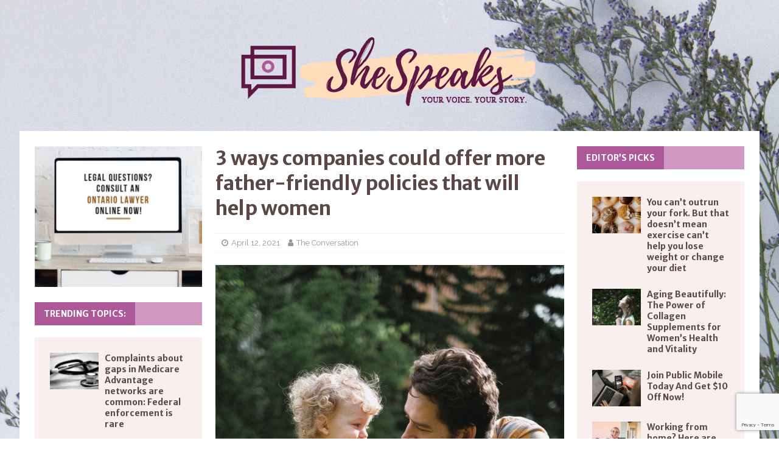

--- FILE ---
content_type: text/html; charset=UTF-8
request_url: https://shespeaks.ca/2021/04/12/3-ways-companies-could-offer-more-father-friendly-policies-that-will-help-women/
body_size: 21780
content:
<!DOCTYPE html>
<html class="no-js mh-two-sb" lang="en-US">
<head>
<meta charset="UTF-8">
<meta name="viewport" content="width=device-width, initial-scale=1.0">
<link rel="profile" href="http://gmpg.org/xfn/11" />
<link rel="pingback" href="https://shespeaks.ca/xmlrpc.php" />
<meta name='robots' content='index, follow, max-image-preview:large, max-snippet:-1, max-video-preview:-1' />

	<!-- This site is optimized with the Yoast SEO plugin v24.9 - https://yoast.com/wordpress/plugins/seo/ -->
	<title>3 ways companies could offer more father-friendly policies that will help women - SheSpeaks.ca</title>
	<link rel="canonical" href="https://shespeaks.ca/2021/04/12/3-ways-companies-could-offer-more-father-friendly-policies-that-will-help-women/" />
	<meta property="og:locale" content="en_US" />
	<meta property="og:type" content="article" />
	<meta property="og:title" content="3 ways companies could offer more father-friendly policies that will help women - SheSpeaks.ca" />
	<meta property="og:description" content="If you want to help women achieve gender equality in the workplace, it’s time to give more support to men. That may sound counterintuitive since men have long been advantaged at work with&nbsp;higher salaries,&nbsp;faster promotions&nbsp;and [...]" />
	<meta property="og:url" content="https://shespeaks.ca/2021/04/12/3-ways-companies-could-offer-more-father-friendly-policies-that-will-help-women/" />
	<meta property="og:site_name" content="SheSpeaks.ca" />
	<meta property="article:published_time" content="2021-04-12T05:17:22+00:00" />
	<meta property="article:modified_time" content="2022-06-14T01:44:42+00:00" />
	<meta property="og:image" content="https://shespeaks.ca/wp-content/uploads/2021/04/pexels-anna-shvets-4586685.jpg" />
	<meta property="og:image:width" content="640" />
	<meta property="og:image:height" content="960" />
	<meta property="og:image:type" content="image/jpeg" />
	<meta name="author" content="The Conversation" />
	<meta name="twitter:card" content="summary_large_image" />
	<meta name="twitter:label1" content="Written by" />
	<meta name="twitter:data1" content="The Conversation" />
	<meta name="twitter:label2" content="Est. reading time" />
	<meta name="twitter:data2" content="4 minutes" />
	<script type="application/ld+json" class="yoast-schema-graph">{"@context":"https://schema.org","@graph":[{"@type":"Article","@id":"https://shespeaks.ca/2021/04/12/3-ways-companies-could-offer-more-father-friendly-policies-that-will-help-women/#article","isPartOf":{"@id":"https://shespeaks.ca/2021/04/12/3-ways-companies-could-offer-more-father-friendly-policies-that-will-help-women/"},"author":{"name":"The Conversation","@id":"https://shespeaks.ca/#/schema/person/b4c6374c46cad34b2a305f711b263ff1"},"headline":"3 ways companies could offer more father-friendly policies that will help women","datePublished":"2021-04-12T05:17:22+00:00","dateModified":"2022-06-14T01:44:42+00:00","mainEntityOfPage":{"@id":"https://shespeaks.ca/2021/04/12/3-ways-companies-could-offer-more-father-friendly-policies-that-will-help-women/"},"wordCount":804,"publisher":{"@id":"https://shespeaks.ca/#organization"},"image":{"@id":"https://shespeaks.ca/2021/04/12/3-ways-companies-could-offer-more-father-friendly-policies-that-will-help-women/#primaryimage"},"thumbnailUrl":"https://shespeaks.ca/wp-content/uploads/2021/04/pexels-anna-shvets-4586685.jpg","articleSection":["Readers' Choice"],"inLanguage":"en-US"},{"@type":"WebPage","@id":"https://shespeaks.ca/2021/04/12/3-ways-companies-could-offer-more-father-friendly-policies-that-will-help-women/","url":"https://shespeaks.ca/2021/04/12/3-ways-companies-could-offer-more-father-friendly-policies-that-will-help-women/","name":"3 ways companies could offer more father-friendly policies that will help women - SheSpeaks.ca","isPartOf":{"@id":"https://shespeaks.ca/#website"},"primaryImageOfPage":{"@id":"https://shespeaks.ca/2021/04/12/3-ways-companies-could-offer-more-father-friendly-policies-that-will-help-women/#primaryimage"},"image":{"@id":"https://shespeaks.ca/2021/04/12/3-ways-companies-could-offer-more-father-friendly-policies-that-will-help-women/#primaryimage"},"thumbnailUrl":"https://shespeaks.ca/wp-content/uploads/2021/04/pexels-anna-shvets-4586685.jpg","datePublished":"2021-04-12T05:17:22+00:00","dateModified":"2022-06-14T01:44:42+00:00","breadcrumb":{"@id":"https://shespeaks.ca/2021/04/12/3-ways-companies-could-offer-more-father-friendly-policies-that-will-help-women/#breadcrumb"},"inLanguage":"en-US","potentialAction":[{"@type":"ReadAction","target":["https://shespeaks.ca/2021/04/12/3-ways-companies-could-offer-more-father-friendly-policies-that-will-help-women/"]}]},{"@type":"ImageObject","inLanguage":"en-US","@id":"https://shespeaks.ca/2021/04/12/3-ways-companies-could-offer-more-father-friendly-policies-that-will-help-women/#primaryimage","url":"https://shespeaks.ca/wp-content/uploads/2021/04/pexels-anna-shvets-4586685.jpg","contentUrl":"https://shespeaks.ca/wp-content/uploads/2021/04/pexels-anna-shvets-4586685.jpg","width":640,"height":960},{"@type":"BreadcrumbList","@id":"https://shespeaks.ca/2021/04/12/3-ways-companies-could-offer-more-father-friendly-policies-that-will-help-women/#breadcrumb","itemListElement":[{"@type":"ListItem","position":1,"name":"Home","item":"https://shespeaks.ca/"},{"@type":"ListItem","position":2,"name":"3 ways companies could offer more father-friendly policies that will help women"}]},{"@type":"WebSite","@id":"https://shespeaks.ca/#website","url":"https://shespeaks.ca/","name":"SheSpeaks.ca","description":"Your Voice, Your Story.","publisher":{"@id":"https://shespeaks.ca/#organization"},"potentialAction":[{"@type":"SearchAction","target":{"@type":"EntryPoint","urlTemplate":"https://shespeaks.ca/?s={search_term_string}"},"query-input":{"@type":"PropertyValueSpecification","valueRequired":true,"valueName":"search_term_string"}}],"inLanguage":"en-US"},{"@type":"Organization","@id":"https://shespeaks.ca/#organization","name":"SheSpeaks.ca","url":"https://shespeaks.ca/","logo":{"@type":"ImageObject","inLanguage":"en-US","@id":"https://shespeaks.ca/#/schema/logo/image/","url":"https://shespeaks.ca/wp-content/uploads/2021/01/shespeaks-logo-transparent-2.png","contentUrl":"https://shespeaks.ca/wp-content/uploads/2021/01/shespeaks-logo-transparent-2.png","width":500,"height":150,"caption":"SheSpeaks.ca"},"image":{"@id":"https://shespeaks.ca/#/schema/logo/image/"}},{"@type":"Person","@id":"https://shespeaks.ca/#/schema/person/b4c6374c46cad34b2a305f711b263ff1","name":"The Conversation","image":{"@type":"ImageObject","inLanguage":"en-US","@id":"https://shespeaks.ca/#/schema/person/image/","url":"https://secure.gravatar.com/avatar/6f0723014ecd6e91fae4599cf468140899c175c8f42e835ec931cc85109a79c7?s=96&d=mm&r=g","contentUrl":"https://secure.gravatar.com/avatar/6f0723014ecd6e91fae4599cf468140899c175c8f42e835ec931cc85109a79c7?s=96&d=mm&r=g","caption":"The Conversation"},"url":"https://shespeaks.ca/author/the-conversation/"}]}</script>
	<!-- / Yoast SEO plugin. -->


<link rel='dns-prefetch' href='//fonts.googleapis.com' />
<link rel="alternate" type="application/rss+xml" title="SheSpeaks.ca &raquo; Feed" href="https://shespeaks.ca/feed/" />
<link rel="alternate" type="application/rss+xml" title="SheSpeaks.ca &raquo; Comments Feed" href="https://shespeaks.ca/comments/feed/" />
<link rel="alternate" type="application/rss+xml" title="SheSpeaks.ca &raquo; 3 ways companies could offer more father-friendly policies that will help women Comments Feed" href="https://shespeaks.ca/2021/04/12/3-ways-companies-could-offer-more-father-friendly-policies-that-will-help-women/feed/" />
<link rel="alternate" title="oEmbed (JSON)" type="application/json+oembed" href="https://shespeaks.ca/wp-json/oembed/1.0/embed?url=https%3A%2F%2Fshespeaks.ca%2F2021%2F04%2F12%2F3-ways-companies-could-offer-more-father-friendly-policies-that-will-help-women%2F" />
<link rel="alternate" title="oEmbed (XML)" type="text/xml+oembed" href="https://shespeaks.ca/wp-json/oembed/1.0/embed?url=https%3A%2F%2Fshespeaks.ca%2F2021%2F04%2F12%2F3-ways-companies-could-offer-more-father-friendly-policies-that-will-help-women%2F&#038;format=xml" />
<style id='wp-img-auto-sizes-contain-inline-css' type='text/css'>
img:is([sizes=auto i],[sizes^="auto," i]){contain-intrinsic-size:3000px 1500px}
/*# sourceURL=wp-img-auto-sizes-contain-inline-css */
</style>
<style id='wp-emoji-styles-inline-css' type='text/css'>

	img.wp-smiley, img.emoji {
		display: inline !important;
		border: none !important;
		box-shadow: none !important;
		height: 1em !important;
		width: 1em !important;
		margin: 0 0.07em !important;
		vertical-align: -0.1em !important;
		background: none !important;
		padding: 0 !important;
	}
/*# sourceURL=wp-emoji-styles-inline-css */
</style>
<style id='wp-block-library-inline-css' type='text/css'>
:root{--wp-block-synced-color:#7a00df;--wp-block-synced-color--rgb:122,0,223;--wp-bound-block-color:var(--wp-block-synced-color);--wp-editor-canvas-background:#ddd;--wp-admin-theme-color:#007cba;--wp-admin-theme-color--rgb:0,124,186;--wp-admin-theme-color-darker-10:#006ba1;--wp-admin-theme-color-darker-10--rgb:0,107,160.5;--wp-admin-theme-color-darker-20:#005a87;--wp-admin-theme-color-darker-20--rgb:0,90,135;--wp-admin-border-width-focus:2px}@media (min-resolution:192dpi){:root{--wp-admin-border-width-focus:1.5px}}.wp-element-button{cursor:pointer}:root .has-very-light-gray-background-color{background-color:#eee}:root .has-very-dark-gray-background-color{background-color:#313131}:root .has-very-light-gray-color{color:#eee}:root .has-very-dark-gray-color{color:#313131}:root .has-vivid-green-cyan-to-vivid-cyan-blue-gradient-background{background:linear-gradient(135deg,#00d084,#0693e3)}:root .has-purple-crush-gradient-background{background:linear-gradient(135deg,#34e2e4,#4721fb 50%,#ab1dfe)}:root .has-hazy-dawn-gradient-background{background:linear-gradient(135deg,#faaca8,#dad0ec)}:root .has-subdued-olive-gradient-background{background:linear-gradient(135deg,#fafae1,#67a671)}:root .has-atomic-cream-gradient-background{background:linear-gradient(135deg,#fdd79a,#004a59)}:root .has-nightshade-gradient-background{background:linear-gradient(135deg,#330968,#31cdcf)}:root .has-midnight-gradient-background{background:linear-gradient(135deg,#020381,#2874fc)}:root{--wp--preset--font-size--normal:16px;--wp--preset--font-size--huge:42px}.has-regular-font-size{font-size:1em}.has-larger-font-size{font-size:2.625em}.has-normal-font-size{font-size:var(--wp--preset--font-size--normal)}.has-huge-font-size{font-size:var(--wp--preset--font-size--huge)}.has-text-align-center{text-align:center}.has-text-align-left{text-align:left}.has-text-align-right{text-align:right}.has-fit-text{white-space:nowrap!important}#end-resizable-editor-section{display:none}.aligncenter{clear:both}.items-justified-left{justify-content:flex-start}.items-justified-center{justify-content:center}.items-justified-right{justify-content:flex-end}.items-justified-space-between{justify-content:space-between}.screen-reader-text{border:0;clip-path:inset(50%);height:1px;margin:-1px;overflow:hidden;padding:0;position:absolute;width:1px;word-wrap:normal!important}.screen-reader-text:focus{background-color:#ddd;clip-path:none;color:#444;display:block;font-size:1em;height:auto;left:5px;line-height:normal;padding:15px 23px 14px;text-decoration:none;top:5px;width:auto;z-index:100000}html :where(.has-border-color){border-style:solid}html :where([style*=border-top-color]){border-top-style:solid}html :where([style*=border-right-color]){border-right-style:solid}html :where([style*=border-bottom-color]){border-bottom-style:solid}html :where([style*=border-left-color]){border-left-style:solid}html :where([style*=border-width]){border-style:solid}html :where([style*=border-top-width]){border-top-style:solid}html :where([style*=border-right-width]){border-right-style:solid}html :where([style*=border-bottom-width]){border-bottom-style:solid}html :where([style*=border-left-width]){border-left-style:solid}html :where(img[class*=wp-image-]){height:auto;max-width:100%}:where(figure){margin:0 0 1em}html :where(.is-position-sticky){--wp-admin--admin-bar--position-offset:var(--wp-admin--admin-bar--height,0px)}@media screen and (max-width:600px){html :where(.is-position-sticky){--wp-admin--admin-bar--position-offset:0px}}

/*# sourceURL=wp-block-library-inline-css */
</style><style id='wp-block-image-inline-css' type='text/css'>
.wp-block-image>a,.wp-block-image>figure>a{display:inline-block}.wp-block-image img{box-sizing:border-box;height:auto;max-width:100%;vertical-align:bottom}@media not (prefers-reduced-motion){.wp-block-image img.hide{visibility:hidden}.wp-block-image img.show{animation:show-content-image .4s}}.wp-block-image[style*=border-radius] img,.wp-block-image[style*=border-radius]>a{border-radius:inherit}.wp-block-image.has-custom-border img{box-sizing:border-box}.wp-block-image.aligncenter{text-align:center}.wp-block-image.alignfull>a,.wp-block-image.alignwide>a{width:100%}.wp-block-image.alignfull img,.wp-block-image.alignwide img{height:auto;width:100%}.wp-block-image .aligncenter,.wp-block-image .alignleft,.wp-block-image .alignright,.wp-block-image.aligncenter,.wp-block-image.alignleft,.wp-block-image.alignright{display:table}.wp-block-image .aligncenter>figcaption,.wp-block-image .alignleft>figcaption,.wp-block-image .alignright>figcaption,.wp-block-image.aligncenter>figcaption,.wp-block-image.alignleft>figcaption,.wp-block-image.alignright>figcaption{caption-side:bottom;display:table-caption}.wp-block-image .alignleft{float:left;margin:.5em 1em .5em 0}.wp-block-image .alignright{float:right;margin:.5em 0 .5em 1em}.wp-block-image .aligncenter{margin-left:auto;margin-right:auto}.wp-block-image :where(figcaption){margin-bottom:1em;margin-top:.5em}.wp-block-image.is-style-circle-mask img{border-radius:9999px}@supports ((-webkit-mask-image:none) or (mask-image:none)) or (-webkit-mask-image:none){.wp-block-image.is-style-circle-mask img{border-radius:0;-webkit-mask-image:url('data:image/svg+xml;utf8,<svg viewBox="0 0 100 100" xmlns="http://www.w3.org/2000/svg"><circle cx="50" cy="50" r="50"/></svg>');mask-image:url('data:image/svg+xml;utf8,<svg viewBox="0 0 100 100" xmlns="http://www.w3.org/2000/svg"><circle cx="50" cy="50" r="50"/></svg>');mask-mode:alpha;-webkit-mask-position:center;mask-position:center;-webkit-mask-repeat:no-repeat;mask-repeat:no-repeat;-webkit-mask-size:contain;mask-size:contain}}:root :where(.wp-block-image.is-style-rounded img,.wp-block-image .is-style-rounded img){border-radius:9999px}.wp-block-image figure{margin:0}.wp-lightbox-container{display:flex;flex-direction:column;position:relative}.wp-lightbox-container img{cursor:zoom-in}.wp-lightbox-container img:hover+button{opacity:1}.wp-lightbox-container button{align-items:center;backdrop-filter:blur(16px) saturate(180%);background-color:#5a5a5a40;border:none;border-radius:4px;cursor:zoom-in;display:flex;height:20px;justify-content:center;opacity:0;padding:0;position:absolute;right:16px;text-align:center;top:16px;width:20px;z-index:100}@media not (prefers-reduced-motion){.wp-lightbox-container button{transition:opacity .2s ease}}.wp-lightbox-container button:focus-visible{outline:3px auto #5a5a5a40;outline:3px auto -webkit-focus-ring-color;outline-offset:3px}.wp-lightbox-container button:hover{cursor:pointer;opacity:1}.wp-lightbox-container button:focus{opacity:1}.wp-lightbox-container button:focus,.wp-lightbox-container button:hover,.wp-lightbox-container button:not(:hover):not(:active):not(.has-background){background-color:#5a5a5a40;border:none}.wp-lightbox-overlay{box-sizing:border-box;cursor:zoom-out;height:100vh;left:0;overflow:hidden;position:fixed;top:0;visibility:hidden;width:100%;z-index:100000}.wp-lightbox-overlay .close-button{align-items:center;cursor:pointer;display:flex;justify-content:center;min-height:40px;min-width:40px;padding:0;position:absolute;right:calc(env(safe-area-inset-right) + 16px);top:calc(env(safe-area-inset-top) + 16px);z-index:5000000}.wp-lightbox-overlay .close-button:focus,.wp-lightbox-overlay .close-button:hover,.wp-lightbox-overlay .close-button:not(:hover):not(:active):not(.has-background){background:none;border:none}.wp-lightbox-overlay .lightbox-image-container{height:var(--wp--lightbox-container-height);left:50%;overflow:hidden;position:absolute;top:50%;transform:translate(-50%,-50%);transform-origin:top left;width:var(--wp--lightbox-container-width);z-index:9999999999}.wp-lightbox-overlay .wp-block-image{align-items:center;box-sizing:border-box;display:flex;height:100%;justify-content:center;margin:0;position:relative;transform-origin:0 0;width:100%;z-index:3000000}.wp-lightbox-overlay .wp-block-image img{height:var(--wp--lightbox-image-height);min-height:var(--wp--lightbox-image-height);min-width:var(--wp--lightbox-image-width);width:var(--wp--lightbox-image-width)}.wp-lightbox-overlay .wp-block-image figcaption{display:none}.wp-lightbox-overlay button{background:none;border:none}.wp-lightbox-overlay .scrim{background-color:#fff;height:100%;opacity:.9;position:absolute;width:100%;z-index:2000000}.wp-lightbox-overlay.active{visibility:visible}@media not (prefers-reduced-motion){.wp-lightbox-overlay.active{animation:turn-on-visibility .25s both}.wp-lightbox-overlay.active img{animation:turn-on-visibility .35s both}.wp-lightbox-overlay.show-closing-animation:not(.active){animation:turn-off-visibility .35s both}.wp-lightbox-overlay.show-closing-animation:not(.active) img{animation:turn-off-visibility .25s both}.wp-lightbox-overlay.zoom.active{animation:none;opacity:1;visibility:visible}.wp-lightbox-overlay.zoom.active .lightbox-image-container{animation:lightbox-zoom-in .4s}.wp-lightbox-overlay.zoom.active .lightbox-image-container img{animation:none}.wp-lightbox-overlay.zoom.active .scrim{animation:turn-on-visibility .4s forwards}.wp-lightbox-overlay.zoom.show-closing-animation:not(.active){animation:none}.wp-lightbox-overlay.zoom.show-closing-animation:not(.active) .lightbox-image-container{animation:lightbox-zoom-out .4s}.wp-lightbox-overlay.zoom.show-closing-animation:not(.active) .lightbox-image-container img{animation:none}.wp-lightbox-overlay.zoom.show-closing-animation:not(.active) .scrim{animation:turn-off-visibility .4s forwards}}@keyframes show-content-image{0%{visibility:hidden}99%{visibility:hidden}to{visibility:visible}}@keyframes turn-on-visibility{0%{opacity:0}to{opacity:1}}@keyframes turn-off-visibility{0%{opacity:1;visibility:visible}99%{opacity:0;visibility:visible}to{opacity:0;visibility:hidden}}@keyframes lightbox-zoom-in{0%{transform:translate(calc((-100vw + var(--wp--lightbox-scrollbar-width))/2 + var(--wp--lightbox-initial-left-position)),calc(-50vh + var(--wp--lightbox-initial-top-position))) scale(var(--wp--lightbox-scale))}to{transform:translate(-50%,-50%) scale(1)}}@keyframes lightbox-zoom-out{0%{transform:translate(-50%,-50%) scale(1);visibility:visible}99%{visibility:visible}to{transform:translate(calc((-100vw + var(--wp--lightbox-scrollbar-width))/2 + var(--wp--lightbox-initial-left-position)),calc(-50vh + var(--wp--lightbox-initial-top-position))) scale(var(--wp--lightbox-scale));visibility:hidden}}
/*# sourceURL=https://shespeaks.ca/wp-includes/blocks/image/style.min.css */
</style>
<style id='global-styles-inline-css' type='text/css'>
:root{--wp--preset--aspect-ratio--square: 1;--wp--preset--aspect-ratio--4-3: 4/3;--wp--preset--aspect-ratio--3-4: 3/4;--wp--preset--aspect-ratio--3-2: 3/2;--wp--preset--aspect-ratio--2-3: 2/3;--wp--preset--aspect-ratio--16-9: 16/9;--wp--preset--aspect-ratio--9-16: 9/16;--wp--preset--color--black: #000000;--wp--preset--color--cyan-bluish-gray: #abb8c3;--wp--preset--color--white: #ffffff;--wp--preset--color--pale-pink: #f78da7;--wp--preset--color--vivid-red: #cf2e2e;--wp--preset--color--luminous-vivid-orange: #ff6900;--wp--preset--color--luminous-vivid-amber: #fcb900;--wp--preset--color--light-green-cyan: #7bdcb5;--wp--preset--color--vivid-green-cyan: #00d084;--wp--preset--color--pale-cyan-blue: #8ed1fc;--wp--preset--color--vivid-cyan-blue: #0693e3;--wp--preset--color--vivid-purple: #9b51e0;--wp--preset--gradient--vivid-cyan-blue-to-vivid-purple: linear-gradient(135deg,rgb(6,147,227) 0%,rgb(155,81,224) 100%);--wp--preset--gradient--light-green-cyan-to-vivid-green-cyan: linear-gradient(135deg,rgb(122,220,180) 0%,rgb(0,208,130) 100%);--wp--preset--gradient--luminous-vivid-amber-to-luminous-vivid-orange: linear-gradient(135deg,rgb(252,185,0) 0%,rgb(255,105,0) 100%);--wp--preset--gradient--luminous-vivid-orange-to-vivid-red: linear-gradient(135deg,rgb(255,105,0) 0%,rgb(207,46,46) 100%);--wp--preset--gradient--very-light-gray-to-cyan-bluish-gray: linear-gradient(135deg,rgb(238,238,238) 0%,rgb(169,184,195) 100%);--wp--preset--gradient--cool-to-warm-spectrum: linear-gradient(135deg,rgb(74,234,220) 0%,rgb(151,120,209) 20%,rgb(207,42,186) 40%,rgb(238,44,130) 60%,rgb(251,105,98) 80%,rgb(254,248,76) 100%);--wp--preset--gradient--blush-light-purple: linear-gradient(135deg,rgb(255,206,236) 0%,rgb(152,150,240) 100%);--wp--preset--gradient--blush-bordeaux: linear-gradient(135deg,rgb(254,205,165) 0%,rgb(254,45,45) 50%,rgb(107,0,62) 100%);--wp--preset--gradient--luminous-dusk: linear-gradient(135deg,rgb(255,203,112) 0%,rgb(199,81,192) 50%,rgb(65,88,208) 100%);--wp--preset--gradient--pale-ocean: linear-gradient(135deg,rgb(255,245,203) 0%,rgb(182,227,212) 50%,rgb(51,167,181) 100%);--wp--preset--gradient--electric-grass: linear-gradient(135deg,rgb(202,248,128) 0%,rgb(113,206,126) 100%);--wp--preset--gradient--midnight: linear-gradient(135deg,rgb(2,3,129) 0%,rgb(40,116,252) 100%);--wp--preset--font-size--small: 13px;--wp--preset--font-size--medium: 20px;--wp--preset--font-size--large: 36px;--wp--preset--font-size--x-large: 42px;--wp--preset--spacing--20: 0.44rem;--wp--preset--spacing--30: 0.67rem;--wp--preset--spacing--40: 1rem;--wp--preset--spacing--50: 1.5rem;--wp--preset--spacing--60: 2.25rem;--wp--preset--spacing--70: 3.38rem;--wp--preset--spacing--80: 5.06rem;--wp--preset--shadow--natural: 6px 6px 9px rgba(0, 0, 0, 0.2);--wp--preset--shadow--deep: 12px 12px 50px rgba(0, 0, 0, 0.4);--wp--preset--shadow--sharp: 6px 6px 0px rgba(0, 0, 0, 0.2);--wp--preset--shadow--outlined: 6px 6px 0px -3px rgb(255, 255, 255), 6px 6px rgb(0, 0, 0);--wp--preset--shadow--crisp: 6px 6px 0px rgb(0, 0, 0);}:where(.is-layout-flex){gap: 0.5em;}:where(.is-layout-grid){gap: 0.5em;}body .is-layout-flex{display: flex;}.is-layout-flex{flex-wrap: wrap;align-items: center;}.is-layout-flex > :is(*, div){margin: 0;}body .is-layout-grid{display: grid;}.is-layout-grid > :is(*, div){margin: 0;}:where(.wp-block-columns.is-layout-flex){gap: 2em;}:where(.wp-block-columns.is-layout-grid){gap: 2em;}:where(.wp-block-post-template.is-layout-flex){gap: 1.25em;}:where(.wp-block-post-template.is-layout-grid){gap: 1.25em;}.has-black-color{color: var(--wp--preset--color--black) !important;}.has-cyan-bluish-gray-color{color: var(--wp--preset--color--cyan-bluish-gray) !important;}.has-white-color{color: var(--wp--preset--color--white) !important;}.has-pale-pink-color{color: var(--wp--preset--color--pale-pink) !important;}.has-vivid-red-color{color: var(--wp--preset--color--vivid-red) !important;}.has-luminous-vivid-orange-color{color: var(--wp--preset--color--luminous-vivid-orange) !important;}.has-luminous-vivid-amber-color{color: var(--wp--preset--color--luminous-vivid-amber) !important;}.has-light-green-cyan-color{color: var(--wp--preset--color--light-green-cyan) !important;}.has-vivid-green-cyan-color{color: var(--wp--preset--color--vivid-green-cyan) !important;}.has-pale-cyan-blue-color{color: var(--wp--preset--color--pale-cyan-blue) !important;}.has-vivid-cyan-blue-color{color: var(--wp--preset--color--vivid-cyan-blue) !important;}.has-vivid-purple-color{color: var(--wp--preset--color--vivid-purple) !important;}.has-black-background-color{background-color: var(--wp--preset--color--black) !important;}.has-cyan-bluish-gray-background-color{background-color: var(--wp--preset--color--cyan-bluish-gray) !important;}.has-white-background-color{background-color: var(--wp--preset--color--white) !important;}.has-pale-pink-background-color{background-color: var(--wp--preset--color--pale-pink) !important;}.has-vivid-red-background-color{background-color: var(--wp--preset--color--vivid-red) !important;}.has-luminous-vivid-orange-background-color{background-color: var(--wp--preset--color--luminous-vivid-orange) !important;}.has-luminous-vivid-amber-background-color{background-color: var(--wp--preset--color--luminous-vivid-amber) !important;}.has-light-green-cyan-background-color{background-color: var(--wp--preset--color--light-green-cyan) !important;}.has-vivid-green-cyan-background-color{background-color: var(--wp--preset--color--vivid-green-cyan) !important;}.has-pale-cyan-blue-background-color{background-color: var(--wp--preset--color--pale-cyan-blue) !important;}.has-vivid-cyan-blue-background-color{background-color: var(--wp--preset--color--vivid-cyan-blue) !important;}.has-vivid-purple-background-color{background-color: var(--wp--preset--color--vivid-purple) !important;}.has-black-border-color{border-color: var(--wp--preset--color--black) !important;}.has-cyan-bluish-gray-border-color{border-color: var(--wp--preset--color--cyan-bluish-gray) !important;}.has-white-border-color{border-color: var(--wp--preset--color--white) !important;}.has-pale-pink-border-color{border-color: var(--wp--preset--color--pale-pink) !important;}.has-vivid-red-border-color{border-color: var(--wp--preset--color--vivid-red) !important;}.has-luminous-vivid-orange-border-color{border-color: var(--wp--preset--color--luminous-vivid-orange) !important;}.has-luminous-vivid-amber-border-color{border-color: var(--wp--preset--color--luminous-vivid-amber) !important;}.has-light-green-cyan-border-color{border-color: var(--wp--preset--color--light-green-cyan) !important;}.has-vivid-green-cyan-border-color{border-color: var(--wp--preset--color--vivid-green-cyan) !important;}.has-pale-cyan-blue-border-color{border-color: var(--wp--preset--color--pale-cyan-blue) !important;}.has-vivid-cyan-blue-border-color{border-color: var(--wp--preset--color--vivid-cyan-blue) !important;}.has-vivid-purple-border-color{border-color: var(--wp--preset--color--vivid-purple) !important;}.has-vivid-cyan-blue-to-vivid-purple-gradient-background{background: var(--wp--preset--gradient--vivid-cyan-blue-to-vivid-purple) !important;}.has-light-green-cyan-to-vivid-green-cyan-gradient-background{background: var(--wp--preset--gradient--light-green-cyan-to-vivid-green-cyan) !important;}.has-luminous-vivid-amber-to-luminous-vivid-orange-gradient-background{background: var(--wp--preset--gradient--luminous-vivid-amber-to-luminous-vivid-orange) !important;}.has-luminous-vivid-orange-to-vivid-red-gradient-background{background: var(--wp--preset--gradient--luminous-vivid-orange-to-vivid-red) !important;}.has-very-light-gray-to-cyan-bluish-gray-gradient-background{background: var(--wp--preset--gradient--very-light-gray-to-cyan-bluish-gray) !important;}.has-cool-to-warm-spectrum-gradient-background{background: var(--wp--preset--gradient--cool-to-warm-spectrum) !important;}.has-blush-light-purple-gradient-background{background: var(--wp--preset--gradient--blush-light-purple) !important;}.has-blush-bordeaux-gradient-background{background: var(--wp--preset--gradient--blush-bordeaux) !important;}.has-luminous-dusk-gradient-background{background: var(--wp--preset--gradient--luminous-dusk) !important;}.has-pale-ocean-gradient-background{background: var(--wp--preset--gradient--pale-ocean) !important;}.has-electric-grass-gradient-background{background: var(--wp--preset--gradient--electric-grass) !important;}.has-midnight-gradient-background{background: var(--wp--preset--gradient--midnight) !important;}.has-small-font-size{font-size: var(--wp--preset--font-size--small) !important;}.has-medium-font-size{font-size: var(--wp--preset--font-size--medium) !important;}.has-large-font-size{font-size: var(--wp--preset--font-size--large) !important;}.has-x-large-font-size{font-size: var(--wp--preset--font-size--x-large) !important;}
/*# sourceURL=global-styles-inline-css */
</style>

<style id='classic-theme-styles-inline-css' type='text/css'>
/*! This file is auto-generated */
.wp-block-button__link{color:#fff;background-color:#32373c;border-radius:9999px;box-shadow:none;text-decoration:none;padding:calc(.667em + 2px) calc(1.333em + 2px);font-size:1.125em}.wp-block-file__button{background:#32373c;color:#fff;text-decoration:none}
/*# sourceURL=/wp-includes/css/classic-themes.min.css */
</style>
<link rel='stylesheet' id='contact-form-7-css' href='https://shespeaks.ca/wp-content/plugins/contact-form-7/includes/css/styles.css?ver=6.0.6' type='text/css' media='all' />
<link rel='stylesheet' id='mh-magazine-css' href='https://shespeaks.ca/wp-content/themes/mh-magazine/style.css?ver=3.9.7' type='text/css' media='all' />
<link rel='stylesheet' id='mh-font-awesome-css' href='https://shespeaks.ca/wp-content/themes/mh-magazine/includes/font-awesome.min.css' type='text/css' media='all' />
<link rel='stylesheet' id='mh-google-fonts-css' href='https://fonts.googleapis.com/css?family=Raleway:300,400,400italic,600,700%7cMerriweather+Sans:300,400,400italic,600,700' type='text/css' media='all' />
<link rel='stylesheet' id='wp-block-paragraph-css' href='https://shespeaks.ca/wp-includes/blocks/paragraph/style.min.css?ver=6.9' type='text/css' media='all' />
<link rel='stylesheet' id='wp-block-heading-css' href='https://shespeaks.ca/wp-includes/blocks/heading/style.min.css?ver=6.9' type='text/css' media='all' />
<script type="text/javascript" src="https://shespeaks.ca/wp-includes/js/jquery/jquery.min.js?ver=3.7.1" id="jquery-core-js"></script>
<script type="text/javascript" src="https://shespeaks.ca/wp-includes/js/jquery/jquery-migrate.min.js?ver=3.4.1" id="jquery-migrate-js"></script>
<script type="text/javascript" src="https://shespeaks.ca/wp-content/themes/mh-magazine/js/scripts.js?ver=3.9.7" id="mh-scripts-js"></script>
<link rel="https://api.w.org/" href="https://shespeaks.ca/wp-json/" /><link rel="alternate" title="JSON" type="application/json" href="https://shespeaks.ca/wp-json/wp/v2/posts/4123" /><link rel="EditURI" type="application/rsd+xml" title="RSD" href="https://shespeaks.ca/xmlrpc.php?rsd" />
<meta name="generator" content="WordPress 6.9" />
<link rel='shortlink' href='https://shespeaks.ca/?p=4123' />
<style type="text/css">
.mh-header { background: #f9efef; }
.mh-navigation li:hover, .mh-navigation ul li:hover > ul, .mh-main-nav-wrap, .mh-main-nav, .mh-social-nav li a:hover, .entry-tags li, .mh-slider-caption, .mh-widget-layout8 .mh-widget-title .mh-footer-widget-title-inner, .mh-widget-col-1 .mh-slider-caption, .mh-widget-col-1 .mh-posts-lineup-caption, .mh-carousel-layout1, .mh-spotlight-widget, .mh-social-widget li a, .mh-author-bio-widget, .mh-footer-widget .mh-tab-comment-excerpt, .mh-nip-item:hover .mh-nip-overlay, .mh-widget .tagcloud a, .mh-footer-widget .tagcloud a, .mh-footer, .mh-copyright-wrap, input[type=submit]:hover, #infinite-handle span:hover { background: #5e1844; }
.mh-extra-nav-bg { background: rgba(94, 24, 68, 0.2); }
.mh-slider-caption, .mh-posts-stacked-title, .mh-posts-lineup-caption { background: #5e1844; background: rgba(94, 24, 68, 0.8); }
@media screen and (max-width: 900px) { #mh-mobile .mh-slider-caption, #mh-mobile .mh-posts-lineup-caption { background: rgba(94, 24, 68, 1); } }
.slicknav_menu, .slicknav_nav ul, #mh-mobile .mh-footer-widget .mh-posts-stacked-overlay { border-color: #5e1844; }
.mh-copyright, .mh-copyright a { color: #fff; }
.mh-widget-layout4 .mh-widget-title { background: #ad5899; background: rgba(173, 88, 153, 0.6); }
.mh-preheader, .mh-wide-layout .mh-subheader, .mh-ticker-title, .mh-main-nav li:hover, .mh-footer-nav, .slicknav_menu, .slicknav_btn, .slicknav_nav .slicknav_item:hover, .slicknav_nav a:hover, .mh-back-to-top, .mh-subheading, .entry-tags .fa, .entry-tags li:hover, .mh-widget-layout2 .mh-widget-title, .mh-widget-layout4 .mh-widget-title-inner, .mh-widget-layout4 .mh-footer-widget-title, .mh-widget-layout5 .mh-widget-title-inner, .mh-widget-layout6 .mh-widget-title, #mh-mobile .flex-control-paging li a.flex-active, .mh-image-caption, .mh-carousel-layout1 .mh-carousel-caption, .mh-tab-button.active, .mh-tab-button.active:hover, .mh-footer-widget .mh-tab-button.active, .mh-social-widget li:hover a, .mh-footer-widget .mh-social-widget li a, .mh-footer-widget .mh-author-bio-widget, .tagcloud a:hover, .mh-widget .tagcloud a:hover, .mh-footer-widget .tagcloud a:hover, .mh-posts-stacked-item .mh-meta, .page-numbers:hover, .mh-loop-pagination .current, .mh-comments-pagination .current, .pagelink, a:hover .pagelink, input[type=submit], #infinite-handle span { background: #ad5899; }
.mh-main-nav-wrap .slicknav_nav ul, blockquote, .mh-widget-layout1 .mh-widget-title, .mh-widget-layout3 .mh-widget-title, .mh-widget-layout5 .mh-widget-title, .mh-widget-layout8 .mh-widget-title:after, #mh-mobile .mh-slider-caption, .mh-carousel-layout1, .mh-spotlight-widget, .mh-author-bio-widget, .mh-author-bio-title, .mh-author-bio-image-frame, .mh-video-widget, .mh-tab-buttons, textarea:hover, input[type=text]:hover, input[type=email]:hover, input[type=tel]:hover, input[type=url]:hover { border-color: #ad5899; }
.mh-header-tagline, .mh-dropcap, .mh-carousel-layout1 .flex-direction-nav a, .mh-carousel-layout2 .mh-carousel-caption, .mh-posts-digest-small-category, .mh-posts-lineup-more, .bypostauthor .fn:after, .mh-comment-list .comment-reply-link:before, #respond #cancel-comment-reply-link:before { color: #ad5899; }
.mh-subheader, .page-numbers, a .pagelink, .mh-widget-layout3 .mh-widget-title, .mh-widget .search-form, .mh-tab-button, .mh-tab-content, .mh-nip-widget, .mh-magazine-facebook-page-widget, .mh-social-widget, .mh-posts-horizontal-widget, .mh-ad-spot, .mh-info-spot { background: #f9efef; }
.mh-tab-post-item { border-color: rgba(255, 255, 255, 0.3); }
.mh-tab-comment-excerpt { background: rgba(255, 255, 255, 0.6); }
body, a, blockquote, blockquote cite, .post .entry-title, .page-title, .entry-content h1, .entry-content h2, .entry-content h3, .entry-content h4, .entry-content h5, .entry-content h6, .wp-caption-text, .wp-block-image figcaption, .wp-block-audio figcaption, #respond .comment-reply-title, #respond #cancel-comment-reply-link, #respond .logged-in-as a, .mh-ping-list .mh-ping-item a, .mh-widget-layout1 .mh-widget-title, .mh-widget-layout7 .mh-widget-title, .mh-widget-layout8 .mh-widget-title, .mh-slider-layout4 .mh-slider-caption, .mh-slider-layout4 .mh-slider-caption a, .mh-slider-layout4 .mh-slider-caption a:hover { color: #5b4747; }
.mh-header-nav-bottom li a, .mh-social-nav-bottom .fa-mh-social, .mh-boxed-layout .mh-ticker-item-bottom a, .mh-header-date-bottom, .page-numbers, a .pagelink, .mh-widget-layout3 .mh-widget-title, .mh-widget-layout3 .mh-widget-title a, .mh-tabbed-widget, .mh-tabbed-widget a, .mh-posts-horizontal-title a { color: #5b4747; }
.entry-content a { color: #9e4f9b; }
a:hover, .entry-content a:hover, #respond a:hover, #respond #cancel-comment-reply-link:hover, #respond .logged-in-as a:hover, .mh-comment-list .comment-meta a:hover, .mh-ping-list .mh-ping-item a:hover, .mh-meta a:hover, .mh-breadcrumb a:hover, .mh-tabbed-widget a:hover { color: #ea157f; }
</style>
<!--[if lt IE 9]>
<script src="https://shespeaks.ca/wp-content/themes/mh-magazine/js/css3-mediaqueries.js"></script>
<![endif]-->
<style type="text/css">
h1, h2, h3, h4, h5, h6, .mh-custom-posts-small-title { font-family: "Merriweather Sans", sans-serif; }
body { font-family: "Raleway", sans-serif; }
</style>
<style type="text/css" id="custom-background-css">
body.custom-background { background-color: #ffffff; background-image: url("https://shespeaks.ca/wp-content/uploads/2021/01/delicate-flowers-in-glossy-ceramic-vase-scaled.jpg"); background-position: left top; background-size: cover; background-repeat: no-repeat; background-attachment: fixed; }
</style>
	<link rel="icon" href="https://shespeaks.ca/wp-content/uploads/2021/01/shespeaks-avatar.png" sizes="32x32" />
<link rel="icon" href="https://shespeaks.ca/wp-content/uploads/2021/01/shespeaks-avatar.png" sizes="192x192" />
<link rel="apple-touch-icon" href="https://shespeaks.ca/wp-content/uploads/2021/01/shespeaks-avatar.png" />
<meta name="msapplication-TileImage" content="https://shespeaks.ca/wp-content/uploads/2021/01/shespeaks-avatar.png" />
		<style type="text/css" id="wp-custom-css">
			.mh-custom-header { text-align: center; }
.mh-main-nav { display: none; }
.mh-copyright { text-align: center; }
.home .entry-meta-date { display: none; }		</style>
		</head>
<body id="mh-mobile" class="wp-singular post-template-default single single-post postid-4123 single-format-standard custom-background wp-custom-logo wp-theme-mh-magazine mh-boxed-layout mh-left-sb mh-loop-layout1 mh-widget-layout4 mh-header-transparent mh-loop-hide-caption" itemscope="itemscope" itemtype="https://schema.org/WebPage">
<div class="mh-container mh-container-outer">
<div class="mh-header-nav-mobile clearfix"></div>
<header class="mh-header" itemscope="itemscope" itemtype="https://schema.org/WPHeader">
	<div class="mh-container mh-container-inner clearfix">
		<div class="mh-custom-header clearfix">
<div class="mh-header-columns mh-row clearfix">
<div class="mh-col-1-1 mh-site-identity">
<div class="mh-site-logo" role="banner" itemscope="itemscope" itemtype="https://schema.org/Brand">
<a href="https://shespeaks.ca/" class="custom-logo-link" rel="home"><img width="500" height="150" src="https://shespeaks.ca/wp-content/uploads/2021/01/shespeaks-logo-transparent-2.png" class="custom-logo" alt="SheSpeaks.ca LOGO" decoding="async" fetchpriority="high" srcset="https://shespeaks.ca/wp-content/uploads/2021/01/shespeaks-logo-transparent-2.png 500w, https://shespeaks.ca/wp-content/uploads/2021/01/shespeaks-logo-transparent-2-300x90.png 300w" sizes="(max-width: 500px) 100vw, 500px" /></a></div>
</div>
</div>
</div>
	</div>
	<div class="mh-main-nav-wrap">
		<nav class="mh-navigation mh-main-nav mh-container mh-container-inner clearfix" itemscope="itemscope" itemtype="https://schema.org/SiteNavigationElement">
			<div class="menu-main-menu-container"><ul id="menu-main-menu" class="menu"><li id="menu-item-551" class="menu-item menu-item-type-post_type menu-item-object-page menu-item-home menu-item-551"><a href="https://shespeaks.ca/">Home</a></li>
<li id="menu-item-548" class="menu-item menu-item-type-post_type menu-item-object-page menu-item-548"><a href="https://shespeaks.ca/business/">Business</a></li>
<li id="menu-item-547" class="menu-item menu-item-type-post_type menu-item-object-page menu-item-547"><a href="https://shespeaks.ca/retail-consumer/">Consumer &#038; Retail</a></li>
<li id="menu-item-550" class="menu-item menu-item-type-post_type menu-item-object-page menu-item-550"><a href="https://shespeaks.ca/her-health/">Her Health</a></li>
<li id="menu-item-546" class="menu-item menu-item-type-post_type menu-item-object-page menu-item-546"><a href="https://shespeaks.ca/internet/">Internet</a></li>
<li id="menu-item-549" class="menu-item menu-item-type-post_type menu-item-object-page menu-item-549"><a href="https://shespeaks.ca/genetics-research/">Research</a></li>
<li id="menu-item-558" class="menu-item menu-item-type-post_type menu-item-object-page menu-item-558"><a href="https://shespeaks.ca/contact-us/">Contact Us</a></li>
</ul></div>		</nav>
	</div>
	</header>
<div class="mh-wrapper clearfix">
	<div class="mh-main clearfix">
		<div id="main-content" class="mh-content" role="main" itemprop="mainContentOfPage"><article id="post-4123" class="post-4123 post type-post status-publish format-standard has-post-thumbnail hentry category-readers-choice">
	<header class="entry-header clearfix"><h1 class="entry-title">3 ways companies could offer more father-friendly policies that will help women</h1><div class="mh-meta entry-meta">
<span class="entry-meta-date updated"><i class="fa fa-clock-o"></i><a href="https://shespeaks.ca/2021/04/">April 12, 2021</a></span>
<span class="entry-meta-author author vcard"><i class="fa fa-user"></i><a class="fn" href="https://shespeaks.ca/author/the-conversation/">The Conversation</a></span>
</div>
	</header>
		<div class="entry-content clearfix">
<figure class="wp-block-image size-large"><img decoding="async" width="640" height="960" src="https://shespeaks.ca/wp-content/uploads/2021/04/pexels-anna-shvets-4586685.jpg" alt="" class="wp-image-4126" srcset="https://shespeaks.ca/wp-content/uploads/2021/04/pexels-anna-shvets-4586685.jpg 640w, https://shespeaks.ca/wp-content/uploads/2021/04/pexels-anna-shvets-4586685-200x300.jpg 200w" sizes="(max-width: 640px) 100vw, 640px" /></figure>



<p>If you want to help women achieve gender equality in the workplace, it’s time to give more support to men.</p>



<p>That may sound counterintuitive since men have long been advantaged at work with&nbsp;<a href="https://www.nber.org/digest/feb07/new-evidence-gender-differences-promotions-and-pay" rel="nofollow">higher salaries</a>,&nbsp;<a href="https://hbr.org/2010/09/why-men-still-get-more-promotions-than-women" rel="nofollow">faster promotions</a>&nbsp;and more authority.</p>



<p>We are two professors who study gender equality and injustices in the workplace.&nbsp;<a href="https://doi.org/10.1037/cbs0000222" rel="nofollow">One of us reviewed 186 published papers</a>&nbsp;on gender equality in the last decade. Our conclusion: One of the biggest problems in contemporary policies aimed at gender equality in the workplace is that they leave out men.</p>



<p>For many women with young children, taking on more responsibilities at work means their responsibilities at home need to decrease. And for that to happen, men need to step up – and be encouraged to do so. Here are three ways companies could do just that.</p>



<h2 class="wp-block-heading">1. Men need family-friendly policies, too</h2>



<p>Family-friendly policies such as flextime, telecommuting and a compressed workweek have been seen as supporting women’s traditional roles and hence&nbsp;<a href="https://doi.org/10.1111/josi.12017" rel="nofollow">as more needed for women</a>&nbsp;to take advantage of.</p>



<p>While&nbsp;<a href="https://www.theatlantic.com/sexes/archive/2013/07/how-women-and-men-use-flexible-work-policies-differently/277954/" rel="nofollow">most companies offer flextime policies</a>&nbsp;to both men and women,&nbsp;<a href="https://doi.org/10.1111/josi.12018" rel="nofollow">some studies show men’s usage has been stigmatized</a>&nbsp;and discouraged – and&nbsp;<a href="https://www.researchgate.net/publication/227959383_Parental_Leave_of_Absence_Some_Not_So_Family-Friendly_Implications1" rel="nofollow">may even hurt their careers</a>.</p>



<p>It may depend on why men take advantage of such policies. “High-status men” who sought flexible hours to advance their careers&nbsp;<a href="https://doi.org/10.1111/josi.12019" rel="nofollow">were most likely to get it</a>&nbsp;– as opposed to those who sought to take on more child-caring duties. Men who sought flextime for this reason also anticipated more backlash for such requests.</p>



<p>Companies could overcome these stereotypes and fears by encouraging men to take advantage of these types of family-friendly policies and by proclaiming that there’s no penalty if the reason is to take on more domestic responsibilities.</p>



<h2 class="wp-block-heading">2. ‘Fathers-only’ leave</h2>



<p>Parental leave is another common policy targeting mostly women. Most countries with nationally mandated parental leaves&nbsp;<a href="https://cepr.net/report/plp/" rel="nofollow">provide significantly more time to mothers</a>&nbsp;than fathers.</p>



<p>Even when parental leave is accessible to fathers,&nbsp;<a href="https://doi.org/10.1080/13668803.2017.1307806" rel="nofollow">men are far less likely to use it</a>&nbsp;because of financial costs, gender expectations, a lack of organizational support and the&nbsp;<a href="https://hbr.org/2019/03/to-make-the-case-for-paternity-leave-dads-will-have-to-work-together" rel="nofollow">fear it may hurt their careers</a>.</p>



<p>Yet&nbsp;<a href="https://doi.org/10.1177/0891243213503900" rel="nofollow">research shows</a>&nbsp;that men who take parental leave become equal partners in raising their children, beyond the time they take off before or after a baby is born.</p>



<p>Organizations that don’t offer paternal leave should, of course, do so. But even those that already provide it should do more to encourage men to take advantage of it. One way is by offering “fathers-only” paid leave in addition to whatever is given to mothers.</p>



<p>In many countries where parental leave is mandated, such as Canada and across Europe, leave can be shared between men and women any way parents like. Data show that&nbsp;<a href="http://www.oecd.org/policy-briefs/bytopic/socialandwelfareissues/" rel="nofollow">mothers typically take the majority of that leave</a>, while fathers take very little.</p>



<p>Canada is a good example. Across the country,&nbsp;<a href="https://www150.statcan.gc.ca/n1/pub/11-008-x/2012002/article/11697-eng.htm" rel="nofollow">only 15% of new dads take any leave</a>&nbsp;out of the available 35 weeks of shared parental leave. But in Quebec, which has been offering fathers-only leave since 2006,&nbsp;<a href="https://theconversation.com/how-one-province-got-80-per-cent-of-fathers-to-take-paternity-leave-118737" rel="nofollow">over 80% of new dads took</a>&nbsp;the five weeks reserved for fathers only. Given its success, in 2019 the rest of Canada&nbsp;<a href="https://www.huffingtonpost.ca/2019/03/14/new-parental-leave-dads-canada_a_23692448/" rel="nofollow">added a similar policy</a>&nbsp;of reserving leave for fathers.</p>



<p>By setting aside a certain share for fathers only – without reducing the number of weeks available to new mothers – companies can signal that they want men to take parental leave too.</p>



<h2 class="wp-block-heading">3. Cutting down on long hours</h2>



<p>Another common practice that&nbsp;<a href="https://doi.org/10.1177/0001839219832310" rel="nofollow">undermines gender equality</a>&nbsp;is long work hours.</p>



<p>Research shows that in nations that foster a culture that rewards overtime work, men do less housework and women do more. This undermines both men’s effort to engage in their roles outside of the office and women’s effort to engage in their careers.</p>



<p>Not only that, studies have also found that&nbsp;<a href="https://hbr.org/2015/08/the-research-is-clear-long-hours-backfire-for-people-and-for-companies" rel="nofollow">long hours do not lead to more productivity</a>&nbsp;and, if anything, can be counterproductive and unsustainable.</p>



<p>The research clearly shows offering these policies isn’t enough. Employers need to encourage men to use them, without fear of repercussions, for the policies to be successful.</p>



<p>By: <a href="https://theconversation.com/profiles/ivona-hideg-1078326" rel="nofollow">Ivona Hideg</a></p>



<p>Associate Professor and Ann Brown Chair in Organization Studies, York University, Canada</p>



<p>By: <a href="https://theconversation.com/profiles/manuela-priesemuth-1207384" rel="nofollow">Manuela Priesemuth</a></p>



<p>Associate Professor of Management, Villanova University</p>



<h3 class="wp-block-heading">Disclosure statement</h3>



<p>Ivona Hideg&#8217;s research is supported by a grant from the Social Sciences and Humanities Research Council of Canada (SSHRC).</p>



<p>Manuela Priesemuth does not work for, consult, own shares in or receive funding from any company or organization that would benefit from this article, and has disclosed no relevant affiliations beyond their academic appointment.</p>



<p>This <a href="https://theconversation.com/3-ways-companies-could-offer-more-father-friendly-policies-that-will-help-women-154155" rel="nofollow">post</a> was originally published on <a href="https://theconversation.com/" rel="nofollow">The Conversation</a>. </p>
<div class="mh-social-bottom">
<div class="mh-share-buttons clearfix">
	<a class="mh-facebook" href="#" onclick="window.open('https://www.facebook.com/sharer.php?u=https%3A%2F%2Fshespeaks.ca%2F2021%2F04%2F12%2F3-ways-companies-could-offer-more-father-friendly-policies-that-will-help-women%2F&t=3+ways+companies+could+offer+more+father-friendly+policies+that+will+help+women', 'facebookShare', 'width=626,height=436'); return false;" title="Share on Facebook">
		<span class="mh-share-button"><i class="fa fa-facebook"></i></span>
	</a>
	<a class="mh-twitter" href="#" onclick="window.open('https://twitter.com/share?text=3+ways+companies+could+offer+more+father-friendly+policies+that+will+help+women:&url=https%3A%2F%2Fshespeaks.ca%2F2021%2F04%2F12%2F3-ways-companies-could-offer-more-father-friendly-policies-that-will-help-women%2F', 'twitterShare', 'width=626,height=436'); return false;" title="Tweet This Post">
		<span class="mh-share-button"><i class="fa fa-twitter"></i></span>
	</a>
	<a class="mh-linkedin" href="#" onclick="window.open('https://www.linkedin.com/shareArticle?mini=true&url=https%3A%2F%2Fshespeaks.ca%2F2021%2F04%2F12%2F3-ways-companies-could-offer-more-father-friendly-policies-that-will-help-women%2F&source=', 'linkedinShare', 'width=626,height=436'); return false;" title="Share on LinkedIn">
		<span class="mh-share-button"><i class="fa fa-linkedin"></i></span>
	</a>
	<a class="mh-pinterest" href="#" onclick="window.open('https://pinterest.com/pin/create/button/?url=https%3A%2F%2Fshespeaks.ca%2F2021%2F04%2F12%2F3-ways-companies-could-offer-more-father-friendly-policies-that-will-help-women%2F&media=https://shespeaks.ca/wp-content/uploads/2021/04/pexels-anna-shvets-4586685.jpg&description=3+ways+companies+could+offer+more+father-friendly+policies+that+will+help+women', 'pinterestShare', 'width=750,height=350'); return false;" title="Pin This Post">
		<span class="mh-share-button"><i class="fa fa-pinterest"></i></span>
	</a>
	<a class="mh-email" href="mailto:?subject=3%20ways%20companies%20could%20offer%20more%20father-friendly%20policies%20that%20will%20help%20women&amp;body=https%3A%2F%2Fshespeaks.ca%2F2021%2F04%2F12%2F3-ways-companies-could-offer-more-father-friendly-policies-that-will-help-women%2F" title="Send this article to a friend" target="_blank">
		<span class="mh-share-button"><i class="fa fa-envelope-o"></i></span>
	</a>
	<a class="mh-print" href="javascript:window.print()" title="Print this article">
		<span class="mh-share-button"><i class="fa fa-print"></i></span>
	</a>
</div></div>
	</div><div id="text-7" class="mh-widget mh-posts-2 widget_text">			<div class="textwidget"><p><a href="https://www.skipthedishes.com/r/Fj5j4jOs6R" rel="nofollow"><img decoding="async" class="alignnone size-full wp-image-653" src="https://shespeaks.ca/wp-content/uploads/2022/06/SkipTheDishes-Promo-Code.jpg" alt="Skip The Dishes Referral Code" width="728" height="90" /></a></p>
</div>
		</div><div id="mh_magazine_custom_posts-5" class="mh-widget mh-posts-2 mh_magazine_custom_posts"><h4 class="mh-widget-title"><span class="mh-widget-title-inner"><a href="https://shespeaks.ca/category/highlights/" class="mh-widget-title-link">Highlights:</a></span></h4>			<ul class="mh-custom-posts-widget clearfix"> 						<li class="mh-custom-posts-item mh-custom-posts-small clearfix post-54091 post type-post status-publish format-standard has-post-thumbnail hentry category-highlights tag-all-meat-diet tag-an-animal-based-diet-for-women tag-atkins-diet-menopause tag-belly-fat-menopause tag-carnivore-diet-for-women tag-carnivore-diet-hormone-balance tag-carnivore-diet-menopause tag-carnivore-diet-plan tag-carnivore-diet-results tag-carnivore-diet-women-over-40 tag-estrogen-dominance-diet tag-hormonal-weight-gain tag-hormone-balance-diet tag-hot-flash-relief-diet tag-intermittent-fasting-menopause tag-keto-diet-menopause tag-ketogenic-diet-for-women tag-lose-weight-after-40-female tag-low-carb-menopause tag-meat-diet-weight-loss-women tag-menopause-diet-plan tag-menopause-nutrition tag-menopause-weight-loss tag-metabolic-weight-loss-in-women tag-midlife-weight-loss tag-paleo-diet-for-women-over-40 tag-perimenopause-diet tag-stubborn-weight-loss-in-women tag-weight-loss-in-over-40-women tag-zero-carb-diet-for-women">
															<figure class="mh-custom-posts-thumb">
									<a class="mh-thumb-icon mh-thumb-icon-small" href="https://shespeaks.ca/2025/12/28/why-women-over-40-are-thriving-on-the-carnivore-diet-a-revolutionary-approach-to-midlife-health/" title="Why Women Over 40 Are Thriving on the Carnivore Diet: A Revolutionary Approach to Midlife Health"><img width="80" height="60" src="https://shespeaks.ca/wp-content/uploads/2025/12/moise-m-DaoR6xF7evI-unsplash-80x60.jpg" class="attachment-mh-magazine-small size-mh-magazine-small wp-post-image" alt="" decoding="async" srcset="https://shespeaks.ca/wp-content/uploads/2025/12/moise-m-DaoR6xF7evI-unsplash-80x60.jpg 80w, https://shespeaks.ca/wp-content/uploads/2025/12/moise-m-DaoR6xF7evI-unsplash-326x245.jpg 326w" sizes="(max-width: 80px) 100vw, 80px" />									</a>
								</figure>
														<div class="mh-custom-posts-header">
								<div class="mh-custom-posts-small-title">
									<a href="https://shespeaks.ca/2025/12/28/why-women-over-40-are-thriving-on-the-carnivore-diet-a-revolutionary-approach-to-midlife-health/" title="Why Women Over 40 Are Thriving on the Carnivore Diet: A Revolutionary Approach to Midlife Health">
										Why Women Over 40 Are Thriving on the Carnivore Diet: A Revolutionary Approach to Midlife Health									</a>
								</div>
								<div class="mh-meta entry-meta">
<span class="entry-meta-date updated"><i class="fa fa-clock-o"></i><a href="https://shespeaks.ca/2025/12/">December 28, 2025</a></span>
<span class="entry-meta-author author vcard"><i class="fa fa-user"></i><a class="fn" href="https://shespeaks.ca/author/sponsored-post/">Community Partners</a></span>
</div>
							</div>
						</li>						<li class="mh-custom-posts-item mh-custom-posts-small clearfix post-39802 post type-post status-publish format-standard has-post-thumbnail hentry category-highlights">
															<figure class="mh-custom-posts-thumb">
									<a class="mh-thumb-icon mh-thumb-icon-small" href="https://shespeaks.ca/2024/10/21/the-top-questions-to-ask-before-hiring-a-dj-for-your-event/" title="The Top Questions to Ask Before Hiring a DJ for Your Event"><img width="80" height="60" src="https://shespeaks.ca/wp-content/uploads/2024/10/zane-persaud-F_2bqTZ0Vl0-unsplash-80x60.jpg" class="attachment-mh-magazine-small size-mh-magazine-small wp-post-image" alt="wedding DJs in Edmonton" decoding="async" loading="lazy" srcset="https://shespeaks.ca/wp-content/uploads/2024/10/zane-persaud-F_2bqTZ0Vl0-unsplash-80x60.jpg 80w, https://shespeaks.ca/wp-content/uploads/2024/10/zane-persaud-F_2bqTZ0Vl0-unsplash-326x245.jpg 326w" sizes="auto, (max-width: 80px) 100vw, 80px" />									</a>
								</figure>
														<div class="mh-custom-posts-header">
								<div class="mh-custom-posts-small-title">
									<a href="https://shespeaks.ca/2024/10/21/the-top-questions-to-ask-before-hiring-a-dj-for-your-event/" title="The Top Questions to Ask Before Hiring a DJ for Your Event">
										The Top Questions to Ask Before Hiring a DJ for Your Event									</a>
								</div>
								<div class="mh-meta entry-meta">
<span class="entry-meta-date updated"><i class="fa fa-clock-o"></i><a href="https://shespeaks.ca/2024/10/">October 21, 2024</a></span>
<span class="entry-meta-author author vcard"><i class="fa fa-user"></i><a class="fn" href="https://shespeaks.ca/author/sponsored-post/">Community Partners</a></span>
</div>
							</div>
						</li>						<li class="mh-custom-posts-item mh-custom-posts-small clearfix post-32818 post type-post status-publish format-standard has-post-thumbnail hentry category-highlights tag-family-therapy tag-family-therapy-services tag-life-changes-therapy tag-mississauga">
															<figure class="mh-custom-posts-thumb">
									<a class="mh-thumb-icon mh-thumb-icon-small" href="https://shespeaks.ca/2024/03/26/empowering-women-nurturing-strong-family-bonds-in-mississauga/" title="Empowering Women: Nurturing Strong Family Bonds in Mississauga"><img width="80" height="60" src="https://shespeaks.ca/wp-content/uploads/2024/03/familytherapy-mississauga-lifechangestherapy-80x60.jpg" class="attachment-mh-magazine-small size-mh-magazine-small wp-post-image" alt="familytherapy-mississauga-lifechangestherapy" decoding="async" loading="lazy" srcset="https://shespeaks.ca/wp-content/uploads/2024/03/familytherapy-mississauga-lifechangestherapy-80x60.jpg 80w, https://shespeaks.ca/wp-content/uploads/2024/03/familytherapy-mississauga-lifechangestherapy-326x245.jpg 326w" sizes="auto, (max-width: 80px) 100vw, 80px" />									</a>
								</figure>
														<div class="mh-custom-posts-header">
								<div class="mh-custom-posts-small-title">
									<a href="https://shespeaks.ca/2024/03/26/empowering-women-nurturing-strong-family-bonds-in-mississauga/" title="Empowering Women: Nurturing Strong Family Bonds in Mississauga">
										Empowering Women: Nurturing Strong Family Bonds in Mississauga									</a>
								</div>
								<div class="mh-meta entry-meta">
<span class="entry-meta-date updated"><i class="fa fa-clock-o"></i><a href="https://shespeaks.ca/2024/03/">March 26, 2024</a></span>
<span class="entry-meta-author author vcard"><i class="fa fa-user"></i><a class="fn" href="https://shespeaks.ca/author/sponsored-post/">Community Partners</a></span>
</div>
							</div>
						</li>						<li class="mh-custom-posts-item mh-custom-posts-small clearfix post-30810 post type-post status-publish format-standard has-post-thumbnail hentry category-highlights tag-headline-news tag-headliners-media">
															<figure class="mh-custom-posts-thumb">
									<a class="mh-thumb-icon mh-thumb-icon-small" href="https://shespeaks.ca/2023/12/21/breaking-barriers-headliners-media-champions-women-entrepreneurs-with-unmatched-pr-and-media-empowerment/" title="Breaking Barriers: HEADLINERS MEDIA Champions Women Entrepreneurs with Unmatched PR and Media Empowerment"><img width="80" height="60" src="https://shespeaks.ca/wp-content/uploads/2023/12/Breaking-Barriers-Headliners-Media-Champions-Women-Entrepreneurs-with-Unmatched-PR-and-Media-Empowerment-80x60.jpg" class="attachment-mh-magazine-small size-mh-magazine-small wp-post-image" alt="Breaking Barriers - Headliners Media Champions Women Entrepreneurs with Unmatched PR and Media Empowerment" decoding="async" loading="lazy" srcset="https://shespeaks.ca/wp-content/uploads/2023/12/Breaking-Barriers-Headliners-Media-Champions-Women-Entrepreneurs-with-Unmatched-PR-and-Media-Empowerment-80x60.jpg 80w, https://shespeaks.ca/wp-content/uploads/2023/12/Breaking-Barriers-Headliners-Media-Champions-Women-Entrepreneurs-with-Unmatched-PR-and-Media-Empowerment-678x509.jpg 678w, https://shespeaks.ca/wp-content/uploads/2023/12/Breaking-Barriers-Headliners-Media-Champions-Women-Entrepreneurs-with-Unmatched-PR-and-Media-Empowerment-326x245.jpg 326w" sizes="auto, (max-width: 80px) 100vw, 80px" />									</a>
								</figure>
														<div class="mh-custom-posts-header">
								<div class="mh-custom-posts-small-title">
									<a href="https://shespeaks.ca/2023/12/21/breaking-barriers-headliners-media-champions-women-entrepreneurs-with-unmatched-pr-and-media-empowerment/" title="Breaking Barriers: HEADLINERS MEDIA Champions Women Entrepreneurs with Unmatched PR and Media Empowerment">
										Breaking Barriers: HEADLINERS MEDIA Champions Women Entrepreneurs with Unmatched PR and Media Empowerment									</a>
								</div>
								<div class="mh-meta entry-meta">
<span class="entry-meta-date updated"><i class="fa fa-clock-o"></i><a href="https://shespeaks.ca/2023/12/">December 21, 2023</a></span>
<span class="entry-meta-author author vcard"><i class="fa fa-user"></i><a class="fn" href="https://shespeaks.ca/author/sponsored-post/">Community Partners</a></span>
</div>
							</div>
						</li>						<li class="mh-custom-posts-item mh-custom-posts-small clearfix post-29212 post type-post status-publish format-standard has-post-thumbnail hentry category-highlights tag-mydailychoice-marketplace tag-nv tag-yolanda-halston">
															<figure class="mh-custom-posts-thumb">
									<a class="mh-thumb-icon mh-thumb-icon-small" href="https://shespeaks.ca/2023/08/20/nv-makeup-joins-mdc-marketplace/" title="NV Makeup Joins MDC Marketplace"><img width="80" height="60" src="https://shespeaks.ca/wp-content/uploads/2023/08/image-e1692576558461-80x60.png" class="attachment-mh-magazine-small size-mh-magazine-small wp-post-image" alt="" decoding="async" loading="lazy" srcset="https://shespeaks.ca/wp-content/uploads/2023/08/image-e1692576558461-80x60.png 80w, https://shespeaks.ca/wp-content/uploads/2023/08/image-e1692576558461-326x245.png 326w" sizes="auto, (max-width: 80px) 100vw, 80px" />									</a>
								</figure>
														<div class="mh-custom-posts-header">
								<div class="mh-custom-posts-small-title">
									<a href="https://shespeaks.ca/2023/08/20/nv-makeup-joins-mdc-marketplace/" title="NV Makeup Joins MDC Marketplace">
										NV Makeup Joins MDC Marketplace									</a>
								</div>
								<div class="mh-meta entry-meta">
<span class="entry-meta-date updated"><i class="fa fa-clock-o"></i><a href="https://shespeaks.ca/2023/08/">August 20, 2023</a></span>
<span class="entry-meta-author author vcard"><i class="fa fa-user"></i><a class="fn" href="https://shespeaks.ca/author/sponsored-post/">Community Partners</a></span>
</div>
							</div>
						</li>			</ul></div></article><nav class="mh-post-nav mh-row clearfix" itemscope="itemscope" itemtype="https://schema.org/SiteNavigationElement">
<div class="mh-col-1-2 mh-post-nav-item mh-post-nav-prev">
<a href="https://shespeaks.ca/2021/04/12/taking-it-to-the-street-food-vending-during-and-after-covid-19/" rel="prev"><img width="80" height="60" src="https://shespeaks.ca/wp-content/uploads/2021/04/pexels-kampus-production-5920668-80x60.jpg" class="attachment-mh-magazine-small size-mh-magazine-small wp-post-image" alt="" decoding="async" loading="lazy" srcset="https://shespeaks.ca/wp-content/uploads/2021/04/pexels-kampus-production-5920668-80x60.jpg 80w, https://shespeaks.ca/wp-content/uploads/2021/04/pexels-kampus-production-5920668-326x245.jpg 326w" sizes="auto, (max-width: 80px) 100vw, 80px" /><span>Previous</span><p>Taking it to the street: Food vending during and after COVID-19</p></a></div>
<div class="mh-col-1-2 mh-post-nav-item mh-post-nav-next">
<a href="https://shespeaks.ca/2021/04/12/a-womans-guide-to-understand-male-hair-loss-in-your-partner/" rel="next"><img width="80" height="60" src="https://shespeaks.ca/wp-content/uploads/2021/04/pexels-katerina-holmes-5910858-80x60.jpg" class="attachment-mh-magazine-small size-mh-magazine-small wp-post-image" alt="" decoding="async" loading="lazy" srcset="https://shespeaks.ca/wp-content/uploads/2021/04/pexels-katerina-holmes-5910858-80x60.jpg 80w, https://shespeaks.ca/wp-content/uploads/2021/04/pexels-katerina-holmes-5910858-326x245.jpg 326w" sizes="auto, (max-width: 80px) 100vw, 80px" /><span>Next</span><p>A Woman’s Guide to Understanding Male Hair Loss in your Partner</p></a></div>
</nav>
<div id="comments" class="mh-comments-wrap">
			<h4 class="mh-widget-title">
				<span class="mh-widget-title-inner">
					1 Comment				</span>
			</h4>
			<ol class="commentlist mh-comment-list">
						<li id="comment-11" class="comment even thread-even depth-1 entry-content">
			<article id="div-comment-11" class="comment-body">
				<footer class="comment-meta">
					<div class="comment-author vcard">
						<img alt='' src='https://secure.gravatar.com/avatar/f35f6df7769a1b0205b168843e072c638daea03cdb50c15e26daf2e880416daa?s=50&#038;d=mm&#038;r=g' srcset='https://secure.gravatar.com/avatar/f35f6df7769a1b0205b168843e072c638daea03cdb50c15e26daf2e880416daa?s=100&#038;d=mm&#038;r=g 2x' class='avatar avatar-50 photo' height='50' width='50' loading='lazy' decoding='async'/>						<b class="fn">Lauren</b> <span class="says">says:</span>					</div><!-- .comment-author -->

					<div class="comment-metadata">
						<a href="https://shespeaks.ca/2021/04/12/3-ways-companies-could-offer-more-father-friendly-policies-that-will-help-women/#comment-11"><time datetime="2021-05-29T20:04:35-04:00">May 29, 2021 at 8:04 pm</time></a>					</div><!-- .comment-metadata -->

									</footer><!-- .comment-meta -->

				<div class="comment-content">
					<p>Provide your children with a new challenge this summer with a new <a href="https://brickmaster.ca/lego-city/">Lego city</a> set. These family-friendly sets allow children to build everything from an ice cream truck to a passenger train. Improve your child&#8217;s eye-hand coordination with a new lego set this summer and take advantage of all the new sets available.</p>
				</div><!-- .comment-content -->

							</article><!-- .comment-body -->
		</li><!-- #comment-## -->
			</ol>			<p class="mh-no-comments">
				Comments are closed.			</p></div>
		</div>
			<aside class="mh-widget-col-1 mh-sidebar" itemscope="itemscope" itemtype="https://schema.org/WPSideBar"><div id="text-2" class="mh-widget widget_text">			<div class="textwidget"><p><a href="https://keylegal.ca"><img loading="lazy" decoding="async" class="aligncenter size-medium wp-image-17" src="https://shespeaks.ca/wp-content/uploads/2021/01/600x503-9-300x252.jpg" alt="Key Legal - Online Legal Consultations" width="300" height="252" srcset="https://shespeaks.ca/wp-content/uploads/2021/01/600x503-9-300x252.jpg 300w, https://shespeaks.ca/wp-content/uploads/2021/01/600x503-9.jpg 600w" sizes="auto, (max-width: 300px) 100vw, 300px" /></a></p>
</div>
		</div><div id="mh_magazine_posts_horizontal-12" class="mh-widget mh_magazine_posts_horizontal"><h4 class="mh-widget-title"><span class="mh-widget-title-inner"><a href="https://shespeaks.ca/category/medicalxpress-health/" class="mh-widget-title-link">Trending Topics:</a></span></h4><div class="mh-row clearfix mh-posts-horizontal-widget">
						<article class="mh-col-1-4 mh-posts-horizontal-item clearfix post-53850 post type-post status-publish format-standard has-post-thumbnail category-medicalxpress-health">
							<figure class="mh-posts-horizontal-thumb">
								<a class="mh-thumb-icon mh-thumb-icon-small" href="https://shespeaks.ca/2025/11/24/complaints-about-gaps-in-medicare-advantage-networks-are-common-federal-enforcement-is-rare/" title="Complaints about gaps in Medicare Advantage networks are common: Federal enforcement is rare"><img width="80" height="60" src="https://shespeaks.ca/wp-content/uploads/2025/11/medicare-80x60.jpg" class="attachment-mh-magazine-small size-mh-magazine-small wp-post-image" alt="" decoding="async" loading="lazy" />								</a>
							</figure>
							<h3 class="mh-posts-horizontal-title">
								<a href="https://shespeaks.ca/2025/11/24/complaints-about-gaps-in-medicare-advantage-networks-are-common-federal-enforcement-is-rare/" title="Complaints about gaps in Medicare Advantage networks are common: Federal enforcement is rare" rel="bookmark">
									Complaints about gaps in Medicare Advantage networks are common: Federal enforcement is rare								</a>
							</h3>
						</article>						<article class="mh-col-1-4 mh-posts-horizontal-item clearfix post-53853 post type-post status-publish format-standard has-post-thumbnail category-medicalxpress-health">
							<figure class="mh-posts-horizontal-thumb">
								<a class="mh-thumb-icon mh-thumb-icon-small" href="https://shespeaks.ca/2025/11/24/twin-sisters-cheese-recall-linked-to-e-coli-infections/" title="Twin sisters cheese recall linked to E. coli infections"><img width="80" height="60" src="https://shespeaks.ca/wp-content/uploads/2025/11/twin-sisters-cheese-re-80x60.jpg" class="attachment-mh-magazine-small size-mh-magazine-small wp-post-image" alt="" decoding="async" loading="lazy" />								</a>
							</figure>
							<h3 class="mh-posts-horizontal-title">
								<a href="https://shespeaks.ca/2025/11/24/twin-sisters-cheese-recall-linked-to-e-coli-infections/" title="Twin sisters cheese recall linked to E. coli infections" rel="bookmark">
									Twin sisters cheese recall linked to E. coli infections								</a>
							</h3>
						</article>						<article class="mh-col-1-4 mh-posts-horizontal-item clearfix post-53856 post type-post status-publish format-standard has-post-thumbnail category-medicalxpress-health">
							<figure class="mh-posts-horizontal-thumb">
								<a class="mh-thumb-icon mh-thumb-icon-small" href="https://shespeaks.ca/2025/11/24/having-a-cannabis-dispensary-in-the-neighborhood-linked-to-increased-harm-rates/" title="Having a cannabis dispensary in the neighborhood linked to increased harm rates"><img width="80" height="60" src="https://shespeaks.ca/wp-content/uploads/2025/11/cannabis-2-80x60.jpg" class="attachment-mh-magazine-small size-mh-magazine-small wp-post-image" alt="" decoding="async" loading="lazy" />								</a>
							</figure>
							<h3 class="mh-posts-horizontal-title">
								<a href="https://shespeaks.ca/2025/11/24/having-a-cannabis-dispensary-in-the-neighborhood-linked-to-increased-harm-rates/" title="Having a cannabis dispensary in the neighborhood linked to increased harm rates" rel="bookmark">
									Having a cannabis dispensary in the neighborhood linked to increased harm rates								</a>
							</h3>
						</article>						<article class="mh-col-1-4 mh-posts-horizontal-item clearfix post-53858 post type-post status-publish format-standard has-post-thumbnail category-medicalxpress-health">
							<figure class="mh-posts-horizontal-thumb">
								<a class="mh-thumb-icon mh-thumb-icon-small" href="https://shespeaks.ca/2025/11/24/kimchi-acts-as-a-precision-regulator-for-the-immune-system-12-week-clinical-trial-suggests/" title="Kimchi acts as a &#8216;precision regulator&#8217; for the immune system, 12-week clinical trial suggests"><img width="80" height="60" src="https://shespeaks.ca/wp-content/uploads/2025/11/the-worlds-first-eluci-80x60.jpg" class="attachment-mh-magazine-small size-mh-magazine-small wp-post-image" alt="" decoding="async" loading="lazy" />								</a>
							</figure>
							<h3 class="mh-posts-horizontal-title">
								<a href="https://shespeaks.ca/2025/11/24/kimchi-acts-as-a-precision-regulator-for-the-immune-system-12-week-clinical-trial-suggests/" title="Kimchi acts as a &#8216;precision regulator&#8217; for the immune system, 12-week clinical trial suggests" rel="bookmark">
									Kimchi acts as a &#8216;precision regulator&#8217; for the immune system, 12-week clinical trial suggests								</a>
							</h3>
						</article></div>
</div><div id="mh_magazine_posts_horizontal-17" class="mh-widget mh_magazine_posts_horizontal"><h4 class="mh-widget-title"><span class="mh-widget-title-inner"><a href="https://shespeaks.ca/category/sponsored-posts/" class="mh-widget-title-link">Special Features:</a></span></h4><div class="mh-row clearfix mh-posts-horizontal-widget">
						<article class="mh-col-1-4 mh-posts-horizontal-item clearfix post-54096 post type-post status-publish format-standard has-post-thumbnail category-sponsored-posts tag-best-furniture-store-in-toronto tag-lusso-modern-home">
							<figure class="mh-posts-horizontal-thumb">
								<a class="mh-thumb-icon mh-thumb-icon-small" href="https://shespeaks.ca/2026/01/19/best-furniture-in-toronto-for-a-modern-living-room/" title="Best Furniture in Toronto for a Modern Living Room"><img width="80" height="60" src="https://shespeaks.ca/wp-content/uploads/2026/01/brian-zajac-tPz3Lhh3z_4-unsplash-80x60.jpg" class="attachment-mh-magazine-small size-mh-magazine-small wp-post-image" alt="" decoding="async" loading="lazy" srcset="https://shespeaks.ca/wp-content/uploads/2026/01/brian-zajac-tPz3Lhh3z_4-unsplash-80x60.jpg 80w, https://shespeaks.ca/wp-content/uploads/2026/01/brian-zajac-tPz3Lhh3z_4-unsplash-326x245.jpg 326w" sizes="auto, (max-width: 80px) 100vw, 80px" />								</a>
							</figure>
							<h3 class="mh-posts-horizontal-title">
								<a href="https://shespeaks.ca/2026/01/19/best-furniture-in-toronto-for-a-modern-living-room/" title="Best Furniture in Toronto for a Modern Living Room" rel="bookmark">
									Best Furniture in Toronto for a Modern Living Room								</a>
							</h3>
						</article>						<article class="mh-col-1-4 mh-posts-horizontal-item clearfix post-51340 post type-post status-publish format-standard has-post-thumbnail category-sponsored-posts tag-best-thai-restaurants tag-thai-restaurant-toronto">
							<figure class="mh-posts-horizontal-thumb">
								<a class="mh-thumb-icon mh-thumb-icon-small" href="https://shespeaks.ca/2025/10/04/best-authentic-cuisine-restaurants-in-toronto/" title="Best Authentic Cuisine Restaurants in Toronto"><img width="80" height="60" src="https://shespeaks.ca/wp-content/uploads/2025/10/thavatchai-samui-Ec3-1H0k3qY-unsplash-80x60.jpg" class="attachment-mh-magazine-small size-mh-magazine-small wp-post-image" alt="" decoding="async" loading="lazy" srcset="https://shespeaks.ca/wp-content/uploads/2025/10/thavatchai-samui-Ec3-1H0k3qY-unsplash-80x60.jpg 80w, https://shespeaks.ca/wp-content/uploads/2025/10/thavatchai-samui-Ec3-1H0k3qY-unsplash-326x245.jpg 326w" sizes="auto, (max-width: 80px) 100vw, 80px" />								</a>
							</figure>
							<h3 class="mh-posts-horizontal-title">
								<a href="https://shespeaks.ca/2025/10/04/best-authentic-cuisine-restaurants-in-toronto/" title="Best Authentic Cuisine Restaurants in Toronto" rel="bookmark">
									Best Authentic Cuisine Restaurants in Toronto								</a>
							</h3>
						</article>						<article class="mh-col-1-4 mh-posts-horizontal-item clearfix post-48380 post type-post status-publish format-standard has-post-thumbnail category-sponsored-posts tag-commercial-refrigeration-repair tag-commercial-refrigeration-services tag-walk-in-cooler-repair tag-walk-in-freezer-repair">
							<figure class="mh-posts-horizontal-thumb">
								<a class="mh-thumb-icon mh-thumb-icon-small" href="https://shespeaks.ca/2025/07/17/commercial-refrigeration-services/" title="Commercial Refrigeration Services"><img width="80" height="60" src="https://shespeaks.ca/wp-content/uploads/2025/07/2-80x60.jpeg" class="attachment-mh-magazine-small size-mh-magazine-small wp-post-image" alt="" decoding="async" loading="lazy" srcset="https://shespeaks.ca/wp-content/uploads/2025/07/2-80x60.jpeg 80w, https://shespeaks.ca/wp-content/uploads/2025/07/2-678x509.jpeg 678w, https://shespeaks.ca/wp-content/uploads/2025/07/2-326x245.jpeg 326w" sizes="auto, (max-width: 80px) 100vw, 80px" />								</a>
							</figure>
							<h3 class="mh-posts-horizontal-title">
								<a href="https://shespeaks.ca/2025/07/17/commercial-refrigeration-services/" title="Commercial Refrigeration Services" rel="bookmark">
									Commercial Refrigeration Services								</a>
							</h3>
						</article>						<article class="mh-col-1-4 mh-posts-horizontal-item clearfix post-47269 post type-post status-publish format-standard has-post-thumbnail category-sponsored-posts tag-shapewear tag-youtiful-bodysuit">
							<figure class="mh-posts-horizontal-thumb">
								<a class="mh-thumb-icon mh-thumb-icon-small" href="https://shespeaks.ca/2025/06/30/youtiful-bodysuit-review-after-weight-loss/" title="How The Youtiful Bodysuit Helped Me Love My Body Again After Losing 80 Pounds"><img width="80" height="60" src="https://shespeaks.ca/wp-content/uploads/2025/06/robert-ipsihi-oaZTqdOl1U4-unsplash-e1751285335849-80x60.jpg" class="attachment-mh-magazine-small size-mh-magazine-small wp-post-image" alt="" decoding="async" loading="lazy" srcset="https://shespeaks.ca/wp-content/uploads/2025/06/robert-ipsihi-oaZTqdOl1U4-unsplash-e1751285335849-80x60.jpg 80w, https://shespeaks.ca/wp-content/uploads/2025/06/robert-ipsihi-oaZTqdOl1U4-unsplash-e1751285335849-326x245.jpg 326w" sizes="auto, (max-width: 80px) 100vw, 80px" />								</a>
							</figure>
							<h3 class="mh-posts-horizontal-title">
								<a href="https://shespeaks.ca/2025/06/30/youtiful-bodysuit-review-after-weight-loss/" title="How The Youtiful Bodysuit Helped Me Love My Body Again After Losing 80 Pounds" rel="bookmark">
									How The Youtiful Bodysuit Helped Me Love My Body Again After Losing 80 Pounds								</a>
							</h3>
						</article></div>
</div>	</aside>	</div>
    <aside class="mh-widget-col-1 mh-sidebar-2 mh-sidebar-wide" itemscope="itemscope" itemtype="https://schema.org/WPSideBar">
<div id="mh_magazine_posts_horizontal-21" class="mh-widget mh_magazine_posts_horizontal"><h4 class="mh-widget-title"><span class="mh-widget-title-inner"><a href="https://shespeaks.ca/category/editors-picks/" class="mh-widget-title-link">Editor&#8217;s Picks</a></span></h4><div class="mh-row clearfix mh-posts-horizontal-widget">
						<article class="mh-col-1-4 mh-posts-horizontal-item clearfix post-20263 post type-post status-publish format-standard has-post-thumbnail category-editors-picks">
							<figure class="mh-posts-horizontal-thumb">
								<a class="mh-thumb-icon mh-thumb-icon-small" href="https://shespeaks.ca/2022/01/17/you-cant-outrun-your-fork-but-that-doesnt-mean-exercise-cant-help-you-lose-weight-or-change-your-diet/" title="You can’t outrun your fork. But that doesn’t mean exercise can’t help you lose weight or change your diet"><img width="80" height="60" src="https://shespeaks.ca/wp-content/uploads/2022/04/annie-spratt-XyBeP4K9Vzs-unsplash-80x60.jpg" class="attachment-mh-magazine-small size-mh-magazine-small wp-post-image" alt="" decoding="async" loading="lazy" srcset="https://shespeaks.ca/wp-content/uploads/2022/04/annie-spratt-XyBeP4K9Vzs-unsplash-80x60.jpg 80w, https://shespeaks.ca/wp-content/uploads/2022/04/annie-spratt-XyBeP4K9Vzs-unsplash-326x245.jpg 326w" sizes="auto, (max-width: 80px) 100vw, 80px" />								</a>
							</figure>
							<h3 class="mh-posts-horizontal-title">
								<a href="https://shespeaks.ca/2022/01/17/you-cant-outrun-your-fork-but-that-doesnt-mean-exercise-cant-help-you-lose-weight-or-change-your-diet/" title="You can’t outrun your fork. But that doesn’t mean exercise can’t help you lose weight or change your diet" rel="bookmark">
									You can’t outrun your fork. But that doesn’t mean exercise can’t help you lose weight or change your diet								</a>
							</h3>
						</article>						<article class="mh-col-1-4 mh-posts-horizontal-item clearfix post-28313 post type-post status-publish format-standard has-post-thumbnail category-editors-picks tag-calgary-anxiety-counselling tag-collagen-supplements">
							<figure class="mh-posts-horizontal-thumb">
								<a class="mh-thumb-icon mh-thumb-icon-small" href="https://shespeaks.ca/2023/04/27/aging-beautifully-the-power-of-collagen-supplements-for-womens-health-and-vitality/" title="Aging Beautifully: The Power of Collagen Supplements for Women&#8217;s Health and Vitality"><img width="80" height="60" src="https://shespeaks.ca/wp-content/uploads/2023/04/pexels-oleksandr-pidvalnyi-321576-80x60.jpg" class="attachment-mh-magazine-small size-mh-magazine-small wp-post-image" alt="Collagen supplements" decoding="async" loading="lazy" srcset="https://shespeaks.ca/wp-content/uploads/2023/04/pexels-oleksandr-pidvalnyi-321576-80x60.jpg 80w, https://shespeaks.ca/wp-content/uploads/2023/04/pexels-oleksandr-pidvalnyi-321576-326x245.jpg 326w" sizes="auto, (max-width: 80px) 100vw, 80px" />								</a>
							</figure>
							<h3 class="mh-posts-horizontal-title">
								<a href="https://shespeaks.ca/2023/04/27/aging-beautifully-the-power-of-collagen-supplements-for-womens-health-and-vitality/" title="Aging Beautifully: The Power of Collagen Supplements for Women&#8217;s Health and Vitality" rel="bookmark">
									Aging Beautifully: The Power of Collagen Supplements for Women&#8217;s Health and Vitality								</a>
							</h3>
						</article>						<article class="mh-col-1-4 mh-posts-horizontal-item clearfix post-32049 post type-post status-publish format-standard has-post-thumbnail category-editors-picks tag-public-mobile-discounts tag-public-mobile-promo-codes tag-public-mobile-referral-codes">
							<figure class="mh-posts-horizontal-thumb">
								<a class="mh-thumb-icon mh-thumb-icon-small" href="https://shespeaks.ca/2024/02/09/join-public-mobile-today-and-get-10-off-now/" title="Join Public Mobile Today And Get $10 Off Now!"><img width="80" height="60" src="https://shespeaks.ca/wp-content/uploads/2024/02/Public-Mobile-Promo-Code-for-Referral-1-80x60.jpg" class="attachment-mh-magazine-small size-mh-magazine-small wp-post-image" alt="Public Mobile Promo Code for Referral" decoding="async" loading="lazy" srcset="https://shespeaks.ca/wp-content/uploads/2024/02/Public-Mobile-Promo-Code-for-Referral-1-80x60.jpg 80w, https://shespeaks.ca/wp-content/uploads/2024/02/Public-Mobile-Promo-Code-for-Referral-1-326x245.jpg 326w" sizes="auto, (max-width: 80px) 100vw, 80px" />								</a>
							</figure>
							<h3 class="mh-posts-horizontal-title">
								<a href="https://shespeaks.ca/2024/02/09/join-public-mobile-today-and-get-10-off-now/" title="Join Public Mobile Today And Get $10 Off Now!" rel="bookmark">
									Join Public Mobile Today And Get $10 Off Now!								</a>
							</h3>
						</article>						<article class="mh-col-1-4 mh-posts-horizontal-item clearfix post-23631 post type-post status-publish format-standard has-post-thumbnail category-editors-picks">
							<figure class="mh-posts-horizontal-thumb">
								<a class="mh-thumb-icon mh-thumb-icon-small" href="https://shespeaks.ca/2022/07/04/working-from-home-here-are-five-ways-to-reduce-procrastination-and-be-productive/" title="Working from home? Here are five ways to reduce procrastination and be productive"><img width="80" height="60" src="https://shespeaks.ca/wp-content/uploads/2022/07/magnet-me-LDcC7aCWVlo-unsplash-80x60.jpg" class="attachment-mh-magazine-small size-mh-magazine-small wp-post-image" alt="" decoding="async" loading="lazy" srcset="https://shespeaks.ca/wp-content/uploads/2022/07/magnet-me-LDcC7aCWVlo-unsplash-80x60.jpg 80w, https://shespeaks.ca/wp-content/uploads/2022/07/magnet-me-LDcC7aCWVlo-unsplash-326x245.jpg 326w" sizes="auto, (max-width: 80px) 100vw, 80px" />								</a>
							</figure>
							<h3 class="mh-posts-horizontal-title">
								<a href="https://shespeaks.ca/2022/07/04/working-from-home-here-are-five-ways-to-reduce-procrastination-and-be-productive/" title="Working from home? Here are five ways to reduce procrastination and be productive" rel="bookmark">
									Working from home? Here are five ways to reduce procrastination and be productive								</a>
							</h3>
						</article></div>
</div><div id="mh_magazine_posts_horizontal-11" class="mh-widget mh_magazine_posts_horizontal"><h4 class="mh-widget-title"><span class="mh-widget-title-inner"><a href="https://shespeaks.ca/category/phys-org-business/" class="mh-widget-title-link">More Stories:</a></span></h4><div class="mh-row clearfix mh-posts-horizontal-widget">
						<article class="mh-col-1-4 mh-posts-horizontal-item clearfix post-54005 post type-post status-publish format-standard has-post-thumbnail category-phys-org-business">
							<figure class="mh-posts-horizontal-thumb">
								<a class="mh-thumb-icon mh-thumb-icon-small" href="https://shespeaks.ca/2025/11/24/nontraditional-benefits-play-key-role-in-retaining-under-35-government-health-worker/" title="Nontraditional benefits play key role in retaining under-35 government health worker"><img width="80" height="60" src="https://shespeaks.ca/wp-content/uploads/2025/11/vacation-80x60.jpg" class="attachment-mh-magazine-small size-mh-magazine-small wp-post-image" alt="" decoding="async" loading="lazy" />								</a>
							</figure>
							<h3 class="mh-posts-horizontal-title">
								<a href="https://shespeaks.ca/2025/11/24/nontraditional-benefits-play-key-role-in-retaining-under-35-government-health-worker/" title="Nontraditional benefits play key role in retaining under-35 government health worker" rel="bookmark">
									Nontraditional benefits play key role in retaining under-35 government health worker								</a>
							</h3>
						</article>						<article class="mh-col-1-4 mh-posts-horizontal-item clearfix post-54008 post type-post status-publish format-standard has-post-thumbnail category-phys-org-business">
							<figure class="mh-posts-horizontal-thumb">
								<a class="mh-thumb-icon mh-thumb-icon-small" href="https://shespeaks.ca/2025/11/24/traumatic-events-in-communities-can-make-organizations-more-risk-averse/" title="Traumatic events in communities can make organizations more risk-averse"><img width="80" height="60" src="https://shespeaks.ca/wp-content/uploads/2025/11/traumatic-events-in-co-80x60.jpg" class="attachment-mh-magazine-small size-mh-magazine-small wp-post-image" alt="" decoding="async" loading="lazy" />								</a>
							</figure>
							<h3 class="mh-posts-horizontal-title">
								<a href="https://shespeaks.ca/2025/11/24/traumatic-events-in-communities-can-make-organizations-more-risk-averse/" title="Traumatic events in communities can make organizations more risk-averse" rel="bookmark">
									Traumatic events in communities can make organizations more risk-averse								</a>
							</h3>
						</article>						<article class="mh-col-1-4 mh-posts-horizontal-item clearfix post-54011 post type-post status-publish format-standard has-post-thumbnail category-phys-org-business">
							<figure class="mh-posts-horizontal-thumb">
								<a class="mh-thumb-icon mh-thumb-icon-small" href="https://shespeaks.ca/2025/11/24/greener-cryptocurrencies-less-volatile-as-they-react-less-to-energy-price-movements-says-researcher/" title="Greener cryptocurrencies less volatile as they react less to energy price movements, says researcher"><img width="80" height="60" src="https://shespeaks.ca/wp-content/uploads/2025/11/green-cryptocurrency-80x60.jpg" class="attachment-mh-magazine-small size-mh-magazine-small wp-post-image" alt="" decoding="async" loading="lazy" />								</a>
							</figure>
							<h3 class="mh-posts-horizontal-title">
								<a href="https://shespeaks.ca/2025/11/24/greener-cryptocurrencies-less-volatile-as-they-react-less-to-energy-price-movements-says-researcher/" title="Greener cryptocurrencies less volatile as they react less to energy price movements, says researcher" rel="bookmark">
									Greener cryptocurrencies less volatile as they react less to energy price movements, says researcher								</a>
							</h3>
						</article>						<article class="mh-col-1-4 mh-posts-horizontal-item clearfix post-54014 post type-post status-publish format-standard has-post-thumbnail category-phys-org-business">
							<figure class="mh-posts-horizontal-thumb">
								<a class="mh-thumb-icon mh-thumb-icon-small" href="https://shespeaks.ca/2025/11/24/researchers-develop-a-system-that-helps-block-illegal-timber-from-entering-the-eu-market/" title="Researchers develop a system that helps block illegal timber from entering the EU market"><img width="80" height="60" src="https://shespeaks.ca/wp-content/uploads/2025/11/timber-80x60.jpg" class="attachment-mh-magazine-small size-mh-magazine-small wp-post-image" alt="" decoding="async" loading="lazy" />								</a>
							</figure>
							<h3 class="mh-posts-horizontal-title">
								<a href="https://shespeaks.ca/2025/11/24/researchers-develop-a-system-that-helps-block-illegal-timber-from-entering-the-eu-market/" title="Researchers develop a system that helps block illegal timber from entering the EU market" rel="bookmark">
									Researchers develop a system that helps block illegal timber from entering the EU market								</a>
							</h3>
						</article></div>
</div><div id="text-5" class="mh-widget widget_text">			<div class="textwidget"><p><a href="https://lawyerslookup.ca"><img loading="lazy" decoding="async" class="aligncenter size-medium wp-image-413" src="https://shespeaks.ca/wp-content/uploads/2021/01/lawyerslookup600x503-2-300x252.jpg" alt="Find A Lawyer using LawyersLookup.ca Legal Directory" width="300" height="252" srcset="https://shespeaks.ca/wp-content/uploads/2021/01/lawyerslookup600x503-2-300x252.jpg 300w, https://shespeaks.ca/wp-content/uploads/2021/01/lawyerslookup600x503-2.jpg 600w" sizes="auto, (max-width: 300px) 100vw, 300px" /></a></p>
</div>
		</div></aside>
</div>
<footer class="mh-footer" itemscope="itemscope" itemtype="https://schema.org/WPFooter">
<div class="mh-container mh-container-inner mh-footer-widgets mh-row clearfix">
<div class="mh-col-1-3 mh-widget-col-1 mh-footer-3-cols  mh-footer-area mh-footer-1">
<div id="mh_magazine_custom_posts-2" class="mh-footer-widget mh_magazine_custom_posts"><h6 class="mh-widget-title mh-footer-widget-title"><span class="mh-widget-title-inner mh-footer-widget-title-inner"><a href="https://shespeaks.ca/category/phys-org-business/" class="mh-widget-title-link">Popular in Business:</a></span></h6>			<ul class="mh-custom-posts-widget mh-custom-posts-no-image clearfix"> 						<li class="mh-custom-posts-item mh-custom-posts-small clearfix post-54053 post type-post status-publish format-standard has-post-thumbnail category-phys-org-business">
														<div class="mh-custom-posts-header">
								<div class="mh-custom-posts-small-title">
									<a href="https://shespeaks.ca/2025/11/22/home-buyers-are-overpaying-mortgage-fees-shopping-around-can-help/" title="Home buyers are overpaying mortgage fees. Shopping around can help.">
										Home buyers are overpaying mortgage fees. Shopping around can help.									</a>
								</div>
								<div class="mh-meta entry-meta">
<span class="entry-meta-date updated"><i class="fa fa-clock-o"></i><a href="https://shespeaks.ca/2025/11/">November 22, 2025</a></span>
</div>
							</div>
						</li>						<li class="mh-custom-posts-item mh-custom-posts-small clearfix post-54056 post type-post status-publish format-standard has-post-thumbnail category-phys-org-business">
														<div class="mh-custom-posts-header">
								<div class="mh-custom-posts-small-title">
									<a href="https://shespeaks.ca/2025/11/22/when-gifts-sting-self-improvement-presents-may-spark-backlash-and-bad-reviews/" title="When gifts sting: Self-improvement presents may spark backlash and bad reviews">
										When gifts sting: Self-improvement presents may spark backlash and bad reviews									</a>
								</div>
								<div class="mh-meta entry-meta">
<span class="entry-meta-date updated"><i class="fa fa-clock-o"></i><a href="https://shespeaks.ca/2025/11/">November 22, 2025</a></span>
</div>
							</div>
						</li>						<li class="mh-custom-posts-item mh-custom-posts-small clearfix post-54059 post type-post status-publish format-standard has-post-thumbnail category-phys-org-business">
														<div class="mh-custom-posts-header">
								<div class="mh-custom-posts-small-title">
									<a href="https://shespeaks.ca/2025/11/21/lights-camera-action-europes-film-industry-wins-audiences-with-storytelling-and-social-reality/" title="Lights, camera, action: Europe&#8217;s film industry wins audiences with storytelling and social reality">
										Lights, camera, action: Europe&#8217;s film industry wins audiences with storytelling and social reality									</a>
								</div>
								<div class="mh-meta entry-meta">
<span class="entry-meta-date updated"><i class="fa fa-clock-o"></i><a href="https://shespeaks.ca/2025/11/">November 21, 2025</a></span>
</div>
							</div>
						</li>						<li class="mh-custom-posts-item mh-custom-posts-small clearfix post-54062 post type-post status-publish format-standard has-post-thumbnail category-phys-org-business">
														<div class="mh-custom-posts-header">
								<div class="mh-custom-posts-small-title">
									<a href="https://shespeaks.ca/2025/11/21/heres-what-black-friday-sales-shopping-does-to-your-brain/" title="Here&#8217;s what Black Friday sales shopping does to your brain">
										Here&#8217;s what Black Friday sales shopping does to your brain									</a>
								</div>
								<div class="mh-meta entry-meta">
<span class="entry-meta-date updated"><i class="fa fa-clock-o"></i><a href="https://shespeaks.ca/2025/11/">November 21, 2025</a></span>
</div>
							</div>
						</li>						<li class="mh-custom-posts-item mh-custom-posts-small clearfix post-54065 post type-post status-publish format-standard has-post-thumbnail category-phys-org-business">
														<div class="mh-custom-posts-header">
								<div class="mh-custom-posts-small-title">
									<a href="https://shespeaks.ca/2025/11/21/victoria-will-force-home-sellers-to-reveal-their-reserve-price-will-other-states-follow/" title="Victoria will force home sellers to reveal their reserve price: Will other states follow?">
										Victoria will force home sellers to reveal their reserve price: Will other states follow?									</a>
								</div>
								<div class="mh-meta entry-meta">
<span class="entry-meta-date updated"><i class="fa fa-clock-o"></i><a href="https://shespeaks.ca/2025/11/">November 21, 2025</a></span>
</div>
							</div>
						</li>			</ul></div></div>
<div class="mh-col-1-3 mh-widget-col-1 mh-footer-3-cols  mh-footer-area mh-footer-2">
<div id="mh_magazine_custom_posts-3" class="mh-footer-widget mh_magazine_custom_posts"><h6 class="mh-widget-title mh-footer-widget-title"><span class="mh-widget-title-inner mh-footer-widget-title-inner"><a href="https://shespeaks.ca/category/medicalxpress-health/" class="mh-widget-title-link">Popular in Health:</a></span></h6>			<ul class="mh-custom-posts-widget mh-custom-posts-no-image clearfix"> 						<li class="mh-custom-posts-item mh-custom-posts-small clearfix post-53894 post type-post status-publish format-standard has-post-thumbnail category-medicalxpress-health">
														<div class="mh-custom-posts-header">
								<div class="mh-custom-posts-small-title">
									<a href="https://shespeaks.ca/2025/11/20/high-prevalence-of-artificial-skin-lightening-in-under-5s-nigerian-survey-suggests/" title="High prevalence of artificial skin lightening in under 5s, Nigerian survey suggests">
										High prevalence of artificial skin lightening in under 5s, Nigerian survey suggests									</a>
								</div>
								<div class="mh-meta entry-meta">
<span class="entry-meta-date updated"><i class="fa fa-clock-o"></i><a href="https://shespeaks.ca/2025/11/">November 20, 2025</a></span>
</div>
							</div>
						</li>						<li class="mh-custom-posts-item mh-custom-posts-small clearfix post-53897 post type-post status-publish format-standard has-post-thumbnail category-medicalxpress-health">
														<div class="mh-custom-posts-header">
								<div class="mh-custom-posts-small-title">
									<a href="https://shespeaks.ca/2025/11/20/tablet-use-before-bed-found-to-have-little-effect-on-toddlers-sleep/" title="Tablet use before bed found to have little effect on toddlers&#8217; sleep">
										Tablet use before bed found to have little effect on toddlers&#8217; sleep									</a>
								</div>
								<div class="mh-meta entry-meta">
<span class="entry-meta-date updated"><i class="fa fa-clock-o"></i><a href="https://shespeaks.ca/2025/11/">November 20, 2025</a></span>
</div>
							</div>
						</li>						<li class="mh-custom-posts-item mh-custom-posts-small clearfix post-53900 post type-post status-publish format-standard has-post-thumbnail category-medicalxpress-health">
														<div class="mh-custom-posts-header">
								<div class="mh-custom-posts-small-title">
									<a href="https://shespeaks.ca/2025/11/20/community-program-boosts-diet-fitness-and-disease-prevention-for-rural-latino-families/" title="Community program boosts diet, fitness, and disease prevention for rural Latino families">
										Community program boosts diet, fitness, and disease prevention for rural Latino families									</a>
								</div>
								<div class="mh-meta entry-meta">
<span class="entry-meta-date updated"><i class="fa fa-clock-o"></i><a href="https://shespeaks.ca/2025/11/">November 20, 2025</a></span>
</div>
							</div>
						</li>						<li class="mh-custom-posts-item mh-custom-posts-small clearfix post-53903 post type-post status-publish format-standard has-post-thumbnail category-medicalxpress-health">
														<div class="mh-custom-posts-header">
								<div class="mh-custom-posts-small-title">
									<a href="https://shespeaks.ca/2025/11/20/texting-helps-reach-more-patients-with-needed-care/" title="Texting helps reach more patients with needed care">
										Texting helps reach more patients with needed care									</a>
								</div>
								<div class="mh-meta entry-meta">
<span class="entry-meta-date updated"><i class="fa fa-clock-o"></i><a href="https://shespeaks.ca/2025/11/">November 20, 2025</a></span>
</div>
							</div>
						</li>						<li class="mh-custom-posts-item mh-custom-posts-small clearfix post-53906 post type-post status-publish format-standard has-post-thumbnail category-medicalxpress-health">
														<div class="mh-custom-posts-header">
								<div class="mh-custom-posts-small-title">
									<a href="https://shespeaks.ca/2025/11/20/holiday-heart-syndrome-what-to-know-before-you-drink-too-much-this-season/" title="Holiday heart syndrome: What to know before you drink too much this season">
										Holiday heart syndrome: What to know before you drink too much this season									</a>
								</div>
								<div class="mh-meta entry-meta">
<span class="entry-meta-date updated"><i class="fa fa-clock-o"></i><a href="https://shespeaks.ca/2025/11/">November 20, 2025</a></span>
</div>
							</div>
						</li>			</ul></div></div>
<div class="mh-col-1-3 mh-widget-col-1 mh-footer-3-cols  mh-footer-area mh-footer-3">
<div id="text-6" class="mh-footer-widget widget_text"><h6 class="mh-widget-title mh-footer-widget-title"><span class="mh-widget-title-inner mh-footer-widget-title-inner">NAVIGATION:</span></h6>			<div class="textwidget"><p><strong><a href="https://shespeaks.ca/business/">BUSINESS</a></strong><br />
<strong><a href="https://shespeaks.ca/retail-consumer/">CONSUMER &amp; RETAIL</a></strong><br />
<strong><a href="https://shespeaks.ca/her-health/">HER HEALTH</a></strong><br />
<strong><a href="https://shespeaks.ca/internet/">INTERNET</a></strong><br />
<strong><a href="https://shespeaks.ca/genetics-research/">RESEARCH</a></strong></p>
<p><a href="https://shespeaks.ca/student-writers/">FOR STUDENTS</a><br />
<a href="https://www.instagram.com/shespeakscanada/">INSTAGRAM</a><br />
<a href="https://shespeaks.ca/terms-and-conditions-of-use/">TERMS OF USE</a><br />
<a href="https://shespeaks.ca/privacy-policy/">PRIVACY POLICY</a><br />
<a href="https://shespeaks.ca/contact-us/">CONTACT US</a></p>
</div>
		</div></div>
</div>
</footer>
	<div class="mh-footer-nav-mobile"></div>
	<nav class="mh-navigation mh-footer-nav" itemscope="itemscope" itemtype="https://schema.org/SiteNavigationElement">
		<div class="mh-container mh-container-inner clearfix">
			<div class="menu-main-menu-container"><ul id="menu-main-menu-1" class="menu"><li class="menu-item menu-item-type-post_type menu-item-object-page menu-item-home menu-item-551"><a href="https://shespeaks.ca/">Home</a></li>
<li class="menu-item menu-item-type-post_type menu-item-object-page menu-item-548"><a href="https://shespeaks.ca/business/">Business</a></li>
<li class="menu-item menu-item-type-post_type menu-item-object-page menu-item-547"><a href="https://shespeaks.ca/retail-consumer/">Consumer &#038; Retail</a></li>
<li class="menu-item menu-item-type-post_type menu-item-object-page menu-item-550"><a href="https://shespeaks.ca/her-health/">Her Health</a></li>
<li class="menu-item menu-item-type-post_type menu-item-object-page menu-item-546"><a href="https://shespeaks.ca/internet/">Internet</a></li>
<li class="menu-item menu-item-type-post_type menu-item-object-page menu-item-549"><a href="https://shespeaks.ca/genetics-research/">Research</a></li>
<li class="menu-item menu-item-type-post_type menu-item-object-page menu-item-558"><a href="https://shespeaks.ca/contact-us/">Contact Us</a></li>
</ul></div>		</div>
	</nav>
<div class="mh-copyright-wrap">
	<div class="mh-container mh-container-inner clearfix">
		<p class="mh-copyright">
			© 2024 SheSpeaks.ca - Your Voice, Your Story.		</p>
	</div>
</div>
<a href="#" class="mh-back-to-top"><i class="fa fa-chevron-up"></i></a>
</div><!-- .mh-container-outer -->
<script type="speculationrules">
{"prefetch":[{"source":"document","where":{"and":[{"href_matches":"/*"},{"not":{"href_matches":["/wp-*.php","/wp-admin/*","/wp-content/uploads/*","/wp-content/*","/wp-content/plugins/*","/wp-content/themes/mh-magazine/*","/*\\?(.+)"]}},{"not":{"selector_matches":"a[rel~=\"nofollow\"]"}},{"not":{"selector_matches":".no-prefetch, .no-prefetch a"}}]},"eagerness":"conservative"}]}
</script>
<script type="text/javascript" src="https://shespeaks.ca/wp-includes/js/dist/hooks.min.js?ver=dd5603f07f9220ed27f1" id="wp-hooks-js"></script>
<script type="text/javascript" src="https://shespeaks.ca/wp-includes/js/dist/i18n.min.js?ver=c26c3dc7bed366793375" id="wp-i18n-js"></script>
<script type="text/javascript" id="wp-i18n-js-after">
/* <![CDATA[ */
wp.i18n.setLocaleData( { 'text direction\u0004ltr': [ 'ltr' ] } );
//# sourceURL=wp-i18n-js-after
/* ]]> */
</script>
<script type="text/javascript" src="https://shespeaks.ca/wp-content/plugins/contact-form-7/includes/swv/js/index.js?ver=6.0.6" id="swv-js"></script>
<script type="text/javascript" id="contact-form-7-js-before">
/* <![CDATA[ */
var wpcf7 = {
    "api": {
        "root": "https:\/\/shespeaks.ca\/wp-json\/",
        "namespace": "contact-form-7\/v1"
    },
    "cached": 1
};
//# sourceURL=contact-form-7-js-before
/* ]]> */
</script>
<script type="text/javascript" src="https://shespeaks.ca/wp-content/plugins/contact-form-7/includes/js/index.js?ver=6.0.6" id="contact-form-7-js"></script>
<script type="text/javascript" src="https://www.google.com/recaptcha/api.js?render=6LesH9AaAAAAAPSipoQNqdh4LVFPcmsq3xzZDVMc&amp;ver=3.0" id="google-recaptcha-js"></script>
<script type="text/javascript" src="https://shespeaks.ca/wp-includes/js/dist/vendor/wp-polyfill.min.js?ver=3.15.0" id="wp-polyfill-js"></script>
<script type="text/javascript" id="wpcf7-recaptcha-js-before">
/* <![CDATA[ */
var wpcf7_recaptcha = {
    "sitekey": "6LesH9AaAAAAAPSipoQNqdh4LVFPcmsq3xzZDVMc",
    "actions": {
        "homepage": "homepage",
        "contactform": "contactform"
    }
};
//# sourceURL=wpcf7-recaptcha-js-before
/* ]]> */
</script>
<script type="text/javascript" src="https://shespeaks.ca/wp-content/plugins/contact-form-7/modules/recaptcha/index.js?ver=6.0.6" id="wpcf7-recaptcha-js"></script>
<script id="wp-emoji-settings" type="application/json">
{"baseUrl":"https://s.w.org/images/core/emoji/17.0.2/72x72/","ext":".png","svgUrl":"https://s.w.org/images/core/emoji/17.0.2/svg/","svgExt":".svg","source":{"concatemoji":"https://shespeaks.ca/wp-includes/js/wp-emoji-release.min.js?ver=6.9"}}
</script>
<script type="module">
/* <![CDATA[ */
/*! This file is auto-generated */
const a=JSON.parse(document.getElementById("wp-emoji-settings").textContent),o=(window._wpemojiSettings=a,"wpEmojiSettingsSupports"),s=["flag","emoji"];function i(e){try{var t={supportTests:e,timestamp:(new Date).valueOf()};sessionStorage.setItem(o,JSON.stringify(t))}catch(e){}}function c(e,t,n){e.clearRect(0,0,e.canvas.width,e.canvas.height),e.fillText(t,0,0);t=new Uint32Array(e.getImageData(0,0,e.canvas.width,e.canvas.height).data);e.clearRect(0,0,e.canvas.width,e.canvas.height),e.fillText(n,0,0);const a=new Uint32Array(e.getImageData(0,0,e.canvas.width,e.canvas.height).data);return t.every((e,t)=>e===a[t])}function p(e,t){e.clearRect(0,0,e.canvas.width,e.canvas.height),e.fillText(t,0,0);var n=e.getImageData(16,16,1,1);for(let e=0;e<n.data.length;e++)if(0!==n.data[e])return!1;return!0}function u(e,t,n,a){switch(t){case"flag":return n(e,"\ud83c\udff3\ufe0f\u200d\u26a7\ufe0f","\ud83c\udff3\ufe0f\u200b\u26a7\ufe0f")?!1:!n(e,"\ud83c\udde8\ud83c\uddf6","\ud83c\udde8\u200b\ud83c\uddf6")&&!n(e,"\ud83c\udff4\udb40\udc67\udb40\udc62\udb40\udc65\udb40\udc6e\udb40\udc67\udb40\udc7f","\ud83c\udff4\u200b\udb40\udc67\u200b\udb40\udc62\u200b\udb40\udc65\u200b\udb40\udc6e\u200b\udb40\udc67\u200b\udb40\udc7f");case"emoji":return!a(e,"\ud83e\u1fac8")}return!1}function f(e,t,n,a){let r;const o=(r="undefined"!=typeof WorkerGlobalScope&&self instanceof WorkerGlobalScope?new OffscreenCanvas(300,150):document.createElement("canvas")).getContext("2d",{willReadFrequently:!0}),s=(o.textBaseline="top",o.font="600 32px Arial",{});return e.forEach(e=>{s[e]=t(o,e,n,a)}),s}function r(e){var t=document.createElement("script");t.src=e,t.defer=!0,document.head.appendChild(t)}a.supports={everything:!0,everythingExceptFlag:!0},new Promise(t=>{let n=function(){try{var e=JSON.parse(sessionStorage.getItem(o));if("object"==typeof e&&"number"==typeof e.timestamp&&(new Date).valueOf()<e.timestamp+604800&&"object"==typeof e.supportTests)return e.supportTests}catch(e){}return null}();if(!n){if("undefined"!=typeof Worker&&"undefined"!=typeof OffscreenCanvas&&"undefined"!=typeof URL&&URL.createObjectURL&&"undefined"!=typeof Blob)try{var e="postMessage("+f.toString()+"("+[JSON.stringify(s),u.toString(),c.toString(),p.toString()].join(",")+"));",a=new Blob([e],{type:"text/javascript"});const r=new Worker(URL.createObjectURL(a),{name:"wpTestEmojiSupports"});return void(r.onmessage=e=>{i(n=e.data),r.terminate(),t(n)})}catch(e){}i(n=f(s,u,c,p))}t(n)}).then(e=>{for(const n in e)a.supports[n]=e[n],a.supports.everything=a.supports.everything&&a.supports[n],"flag"!==n&&(a.supports.everythingExceptFlag=a.supports.everythingExceptFlag&&a.supports[n]);var t;a.supports.everythingExceptFlag=a.supports.everythingExceptFlag&&!a.supports.flag,a.supports.everything||((t=a.source||{}).concatemoji?r(t.concatemoji):t.wpemoji&&t.twemoji&&(r(t.twemoji),r(t.wpemoji)))});
//# sourceURL=https://shespeaks.ca/wp-includes/js/wp-emoji-loader.min.js
/* ]]> */
</script>
</body>
</html>
<!-- Dynamic page generated in 0.287 seconds. -->
<!-- Cached page generated by WP-Super-Cache on 2026-01-31 20:23:17 -->

<!-- super cache -->

--- FILE ---
content_type: text/html; charset=utf-8
request_url: https://www.google.com/recaptcha/api2/anchor?ar=1&k=6LesH9AaAAAAAPSipoQNqdh4LVFPcmsq3xzZDVMc&co=aHR0cHM6Ly9zaGVzcGVha3MuY2E6NDQz&hl=en&v=N67nZn4AqZkNcbeMu4prBgzg&size=invisible&anchor-ms=20000&execute-ms=30000&cb=lre43nxevrjw
body_size: 48906
content:
<!DOCTYPE HTML><html dir="ltr" lang="en"><head><meta http-equiv="Content-Type" content="text/html; charset=UTF-8">
<meta http-equiv="X-UA-Compatible" content="IE=edge">
<title>reCAPTCHA</title>
<style type="text/css">
/* cyrillic-ext */
@font-face {
  font-family: 'Roboto';
  font-style: normal;
  font-weight: 400;
  font-stretch: 100%;
  src: url(//fonts.gstatic.com/s/roboto/v48/KFO7CnqEu92Fr1ME7kSn66aGLdTylUAMa3GUBHMdazTgWw.woff2) format('woff2');
  unicode-range: U+0460-052F, U+1C80-1C8A, U+20B4, U+2DE0-2DFF, U+A640-A69F, U+FE2E-FE2F;
}
/* cyrillic */
@font-face {
  font-family: 'Roboto';
  font-style: normal;
  font-weight: 400;
  font-stretch: 100%;
  src: url(//fonts.gstatic.com/s/roboto/v48/KFO7CnqEu92Fr1ME7kSn66aGLdTylUAMa3iUBHMdazTgWw.woff2) format('woff2');
  unicode-range: U+0301, U+0400-045F, U+0490-0491, U+04B0-04B1, U+2116;
}
/* greek-ext */
@font-face {
  font-family: 'Roboto';
  font-style: normal;
  font-weight: 400;
  font-stretch: 100%;
  src: url(//fonts.gstatic.com/s/roboto/v48/KFO7CnqEu92Fr1ME7kSn66aGLdTylUAMa3CUBHMdazTgWw.woff2) format('woff2');
  unicode-range: U+1F00-1FFF;
}
/* greek */
@font-face {
  font-family: 'Roboto';
  font-style: normal;
  font-weight: 400;
  font-stretch: 100%;
  src: url(//fonts.gstatic.com/s/roboto/v48/KFO7CnqEu92Fr1ME7kSn66aGLdTylUAMa3-UBHMdazTgWw.woff2) format('woff2');
  unicode-range: U+0370-0377, U+037A-037F, U+0384-038A, U+038C, U+038E-03A1, U+03A3-03FF;
}
/* math */
@font-face {
  font-family: 'Roboto';
  font-style: normal;
  font-weight: 400;
  font-stretch: 100%;
  src: url(//fonts.gstatic.com/s/roboto/v48/KFO7CnqEu92Fr1ME7kSn66aGLdTylUAMawCUBHMdazTgWw.woff2) format('woff2');
  unicode-range: U+0302-0303, U+0305, U+0307-0308, U+0310, U+0312, U+0315, U+031A, U+0326-0327, U+032C, U+032F-0330, U+0332-0333, U+0338, U+033A, U+0346, U+034D, U+0391-03A1, U+03A3-03A9, U+03B1-03C9, U+03D1, U+03D5-03D6, U+03F0-03F1, U+03F4-03F5, U+2016-2017, U+2034-2038, U+203C, U+2040, U+2043, U+2047, U+2050, U+2057, U+205F, U+2070-2071, U+2074-208E, U+2090-209C, U+20D0-20DC, U+20E1, U+20E5-20EF, U+2100-2112, U+2114-2115, U+2117-2121, U+2123-214F, U+2190, U+2192, U+2194-21AE, U+21B0-21E5, U+21F1-21F2, U+21F4-2211, U+2213-2214, U+2216-22FF, U+2308-230B, U+2310, U+2319, U+231C-2321, U+2336-237A, U+237C, U+2395, U+239B-23B7, U+23D0, U+23DC-23E1, U+2474-2475, U+25AF, U+25B3, U+25B7, U+25BD, U+25C1, U+25CA, U+25CC, U+25FB, U+266D-266F, U+27C0-27FF, U+2900-2AFF, U+2B0E-2B11, U+2B30-2B4C, U+2BFE, U+3030, U+FF5B, U+FF5D, U+1D400-1D7FF, U+1EE00-1EEFF;
}
/* symbols */
@font-face {
  font-family: 'Roboto';
  font-style: normal;
  font-weight: 400;
  font-stretch: 100%;
  src: url(//fonts.gstatic.com/s/roboto/v48/KFO7CnqEu92Fr1ME7kSn66aGLdTylUAMaxKUBHMdazTgWw.woff2) format('woff2');
  unicode-range: U+0001-000C, U+000E-001F, U+007F-009F, U+20DD-20E0, U+20E2-20E4, U+2150-218F, U+2190, U+2192, U+2194-2199, U+21AF, U+21E6-21F0, U+21F3, U+2218-2219, U+2299, U+22C4-22C6, U+2300-243F, U+2440-244A, U+2460-24FF, U+25A0-27BF, U+2800-28FF, U+2921-2922, U+2981, U+29BF, U+29EB, U+2B00-2BFF, U+4DC0-4DFF, U+FFF9-FFFB, U+10140-1018E, U+10190-1019C, U+101A0, U+101D0-101FD, U+102E0-102FB, U+10E60-10E7E, U+1D2C0-1D2D3, U+1D2E0-1D37F, U+1F000-1F0FF, U+1F100-1F1AD, U+1F1E6-1F1FF, U+1F30D-1F30F, U+1F315, U+1F31C, U+1F31E, U+1F320-1F32C, U+1F336, U+1F378, U+1F37D, U+1F382, U+1F393-1F39F, U+1F3A7-1F3A8, U+1F3AC-1F3AF, U+1F3C2, U+1F3C4-1F3C6, U+1F3CA-1F3CE, U+1F3D4-1F3E0, U+1F3ED, U+1F3F1-1F3F3, U+1F3F5-1F3F7, U+1F408, U+1F415, U+1F41F, U+1F426, U+1F43F, U+1F441-1F442, U+1F444, U+1F446-1F449, U+1F44C-1F44E, U+1F453, U+1F46A, U+1F47D, U+1F4A3, U+1F4B0, U+1F4B3, U+1F4B9, U+1F4BB, U+1F4BF, U+1F4C8-1F4CB, U+1F4D6, U+1F4DA, U+1F4DF, U+1F4E3-1F4E6, U+1F4EA-1F4ED, U+1F4F7, U+1F4F9-1F4FB, U+1F4FD-1F4FE, U+1F503, U+1F507-1F50B, U+1F50D, U+1F512-1F513, U+1F53E-1F54A, U+1F54F-1F5FA, U+1F610, U+1F650-1F67F, U+1F687, U+1F68D, U+1F691, U+1F694, U+1F698, U+1F6AD, U+1F6B2, U+1F6B9-1F6BA, U+1F6BC, U+1F6C6-1F6CF, U+1F6D3-1F6D7, U+1F6E0-1F6EA, U+1F6F0-1F6F3, U+1F6F7-1F6FC, U+1F700-1F7FF, U+1F800-1F80B, U+1F810-1F847, U+1F850-1F859, U+1F860-1F887, U+1F890-1F8AD, U+1F8B0-1F8BB, U+1F8C0-1F8C1, U+1F900-1F90B, U+1F93B, U+1F946, U+1F984, U+1F996, U+1F9E9, U+1FA00-1FA6F, U+1FA70-1FA7C, U+1FA80-1FA89, U+1FA8F-1FAC6, U+1FACE-1FADC, U+1FADF-1FAE9, U+1FAF0-1FAF8, U+1FB00-1FBFF;
}
/* vietnamese */
@font-face {
  font-family: 'Roboto';
  font-style: normal;
  font-weight: 400;
  font-stretch: 100%;
  src: url(//fonts.gstatic.com/s/roboto/v48/KFO7CnqEu92Fr1ME7kSn66aGLdTylUAMa3OUBHMdazTgWw.woff2) format('woff2');
  unicode-range: U+0102-0103, U+0110-0111, U+0128-0129, U+0168-0169, U+01A0-01A1, U+01AF-01B0, U+0300-0301, U+0303-0304, U+0308-0309, U+0323, U+0329, U+1EA0-1EF9, U+20AB;
}
/* latin-ext */
@font-face {
  font-family: 'Roboto';
  font-style: normal;
  font-weight: 400;
  font-stretch: 100%;
  src: url(//fonts.gstatic.com/s/roboto/v48/KFO7CnqEu92Fr1ME7kSn66aGLdTylUAMa3KUBHMdazTgWw.woff2) format('woff2');
  unicode-range: U+0100-02BA, U+02BD-02C5, U+02C7-02CC, U+02CE-02D7, U+02DD-02FF, U+0304, U+0308, U+0329, U+1D00-1DBF, U+1E00-1E9F, U+1EF2-1EFF, U+2020, U+20A0-20AB, U+20AD-20C0, U+2113, U+2C60-2C7F, U+A720-A7FF;
}
/* latin */
@font-face {
  font-family: 'Roboto';
  font-style: normal;
  font-weight: 400;
  font-stretch: 100%;
  src: url(//fonts.gstatic.com/s/roboto/v48/KFO7CnqEu92Fr1ME7kSn66aGLdTylUAMa3yUBHMdazQ.woff2) format('woff2');
  unicode-range: U+0000-00FF, U+0131, U+0152-0153, U+02BB-02BC, U+02C6, U+02DA, U+02DC, U+0304, U+0308, U+0329, U+2000-206F, U+20AC, U+2122, U+2191, U+2193, U+2212, U+2215, U+FEFF, U+FFFD;
}
/* cyrillic-ext */
@font-face {
  font-family: 'Roboto';
  font-style: normal;
  font-weight: 500;
  font-stretch: 100%;
  src: url(//fonts.gstatic.com/s/roboto/v48/KFO7CnqEu92Fr1ME7kSn66aGLdTylUAMa3GUBHMdazTgWw.woff2) format('woff2');
  unicode-range: U+0460-052F, U+1C80-1C8A, U+20B4, U+2DE0-2DFF, U+A640-A69F, U+FE2E-FE2F;
}
/* cyrillic */
@font-face {
  font-family: 'Roboto';
  font-style: normal;
  font-weight: 500;
  font-stretch: 100%;
  src: url(//fonts.gstatic.com/s/roboto/v48/KFO7CnqEu92Fr1ME7kSn66aGLdTylUAMa3iUBHMdazTgWw.woff2) format('woff2');
  unicode-range: U+0301, U+0400-045F, U+0490-0491, U+04B0-04B1, U+2116;
}
/* greek-ext */
@font-face {
  font-family: 'Roboto';
  font-style: normal;
  font-weight: 500;
  font-stretch: 100%;
  src: url(//fonts.gstatic.com/s/roboto/v48/KFO7CnqEu92Fr1ME7kSn66aGLdTylUAMa3CUBHMdazTgWw.woff2) format('woff2');
  unicode-range: U+1F00-1FFF;
}
/* greek */
@font-face {
  font-family: 'Roboto';
  font-style: normal;
  font-weight: 500;
  font-stretch: 100%;
  src: url(//fonts.gstatic.com/s/roboto/v48/KFO7CnqEu92Fr1ME7kSn66aGLdTylUAMa3-UBHMdazTgWw.woff2) format('woff2');
  unicode-range: U+0370-0377, U+037A-037F, U+0384-038A, U+038C, U+038E-03A1, U+03A3-03FF;
}
/* math */
@font-face {
  font-family: 'Roboto';
  font-style: normal;
  font-weight: 500;
  font-stretch: 100%;
  src: url(//fonts.gstatic.com/s/roboto/v48/KFO7CnqEu92Fr1ME7kSn66aGLdTylUAMawCUBHMdazTgWw.woff2) format('woff2');
  unicode-range: U+0302-0303, U+0305, U+0307-0308, U+0310, U+0312, U+0315, U+031A, U+0326-0327, U+032C, U+032F-0330, U+0332-0333, U+0338, U+033A, U+0346, U+034D, U+0391-03A1, U+03A3-03A9, U+03B1-03C9, U+03D1, U+03D5-03D6, U+03F0-03F1, U+03F4-03F5, U+2016-2017, U+2034-2038, U+203C, U+2040, U+2043, U+2047, U+2050, U+2057, U+205F, U+2070-2071, U+2074-208E, U+2090-209C, U+20D0-20DC, U+20E1, U+20E5-20EF, U+2100-2112, U+2114-2115, U+2117-2121, U+2123-214F, U+2190, U+2192, U+2194-21AE, U+21B0-21E5, U+21F1-21F2, U+21F4-2211, U+2213-2214, U+2216-22FF, U+2308-230B, U+2310, U+2319, U+231C-2321, U+2336-237A, U+237C, U+2395, U+239B-23B7, U+23D0, U+23DC-23E1, U+2474-2475, U+25AF, U+25B3, U+25B7, U+25BD, U+25C1, U+25CA, U+25CC, U+25FB, U+266D-266F, U+27C0-27FF, U+2900-2AFF, U+2B0E-2B11, U+2B30-2B4C, U+2BFE, U+3030, U+FF5B, U+FF5D, U+1D400-1D7FF, U+1EE00-1EEFF;
}
/* symbols */
@font-face {
  font-family: 'Roboto';
  font-style: normal;
  font-weight: 500;
  font-stretch: 100%;
  src: url(//fonts.gstatic.com/s/roboto/v48/KFO7CnqEu92Fr1ME7kSn66aGLdTylUAMaxKUBHMdazTgWw.woff2) format('woff2');
  unicode-range: U+0001-000C, U+000E-001F, U+007F-009F, U+20DD-20E0, U+20E2-20E4, U+2150-218F, U+2190, U+2192, U+2194-2199, U+21AF, U+21E6-21F0, U+21F3, U+2218-2219, U+2299, U+22C4-22C6, U+2300-243F, U+2440-244A, U+2460-24FF, U+25A0-27BF, U+2800-28FF, U+2921-2922, U+2981, U+29BF, U+29EB, U+2B00-2BFF, U+4DC0-4DFF, U+FFF9-FFFB, U+10140-1018E, U+10190-1019C, U+101A0, U+101D0-101FD, U+102E0-102FB, U+10E60-10E7E, U+1D2C0-1D2D3, U+1D2E0-1D37F, U+1F000-1F0FF, U+1F100-1F1AD, U+1F1E6-1F1FF, U+1F30D-1F30F, U+1F315, U+1F31C, U+1F31E, U+1F320-1F32C, U+1F336, U+1F378, U+1F37D, U+1F382, U+1F393-1F39F, U+1F3A7-1F3A8, U+1F3AC-1F3AF, U+1F3C2, U+1F3C4-1F3C6, U+1F3CA-1F3CE, U+1F3D4-1F3E0, U+1F3ED, U+1F3F1-1F3F3, U+1F3F5-1F3F7, U+1F408, U+1F415, U+1F41F, U+1F426, U+1F43F, U+1F441-1F442, U+1F444, U+1F446-1F449, U+1F44C-1F44E, U+1F453, U+1F46A, U+1F47D, U+1F4A3, U+1F4B0, U+1F4B3, U+1F4B9, U+1F4BB, U+1F4BF, U+1F4C8-1F4CB, U+1F4D6, U+1F4DA, U+1F4DF, U+1F4E3-1F4E6, U+1F4EA-1F4ED, U+1F4F7, U+1F4F9-1F4FB, U+1F4FD-1F4FE, U+1F503, U+1F507-1F50B, U+1F50D, U+1F512-1F513, U+1F53E-1F54A, U+1F54F-1F5FA, U+1F610, U+1F650-1F67F, U+1F687, U+1F68D, U+1F691, U+1F694, U+1F698, U+1F6AD, U+1F6B2, U+1F6B9-1F6BA, U+1F6BC, U+1F6C6-1F6CF, U+1F6D3-1F6D7, U+1F6E0-1F6EA, U+1F6F0-1F6F3, U+1F6F7-1F6FC, U+1F700-1F7FF, U+1F800-1F80B, U+1F810-1F847, U+1F850-1F859, U+1F860-1F887, U+1F890-1F8AD, U+1F8B0-1F8BB, U+1F8C0-1F8C1, U+1F900-1F90B, U+1F93B, U+1F946, U+1F984, U+1F996, U+1F9E9, U+1FA00-1FA6F, U+1FA70-1FA7C, U+1FA80-1FA89, U+1FA8F-1FAC6, U+1FACE-1FADC, U+1FADF-1FAE9, U+1FAF0-1FAF8, U+1FB00-1FBFF;
}
/* vietnamese */
@font-face {
  font-family: 'Roboto';
  font-style: normal;
  font-weight: 500;
  font-stretch: 100%;
  src: url(//fonts.gstatic.com/s/roboto/v48/KFO7CnqEu92Fr1ME7kSn66aGLdTylUAMa3OUBHMdazTgWw.woff2) format('woff2');
  unicode-range: U+0102-0103, U+0110-0111, U+0128-0129, U+0168-0169, U+01A0-01A1, U+01AF-01B0, U+0300-0301, U+0303-0304, U+0308-0309, U+0323, U+0329, U+1EA0-1EF9, U+20AB;
}
/* latin-ext */
@font-face {
  font-family: 'Roboto';
  font-style: normal;
  font-weight: 500;
  font-stretch: 100%;
  src: url(//fonts.gstatic.com/s/roboto/v48/KFO7CnqEu92Fr1ME7kSn66aGLdTylUAMa3KUBHMdazTgWw.woff2) format('woff2');
  unicode-range: U+0100-02BA, U+02BD-02C5, U+02C7-02CC, U+02CE-02D7, U+02DD-02FF, U+0304, U+0308, U+0329, U+1D00-1DBF, U+1E00-1E9F, U+1EF2-1EFF, U+2020, U+20A0-20AB, U+20AD-20C0, U+2113, U+2C60-2C7F, U+A720-A7FF;
}
/* latin */
@font-face {
  font-family: 'Roboto';
  font-style: normal;
  font-weight: 500;
  font-stretch: 100%;
  src: url(//fonts.gstatic.com/s/roboto/v48/KFO7CnqEu92Fr1ME7kSn66aGLdTylUAMa3yUBHMdazQ.woff2) format('woff2');
  unicode-range: U+0000-00FF, U+0131, U+0152-0153, U+02BB-02BC, U+02C6, U+02DA, U+02DC, U+0304, U+0308, U+0329, U+2000-206F, U+20AC, U+2122, U+2191, U+2193, U+2212, U+2215, U+FEFF, U+FFFD;
}
/* cyrillic-ext */
@font-face {
  font-family: 'Roboto';
  font-style: normal;
  font-weight: 900;
  font-stretch: 100%;
  src: url(//fonts.gstatic.com/s/roboto/v48/KFO7CnqEu92Fr1ME7kSn66aGLdTylUAMa3GUBHMdazTgWw.woff2) format('woff2');
  unicode-range: U+0460-052F, U+1C80-1C8A, U+20B4, U+2DE0-2DFF, U+A640-A69F, U+FE2E-FE2F;
}
/* cyrillic */
@font-face {
  font-family: 'Roboto';
  font-style: normal;
  font-weight: 900;
  font-stretch: 100%;
  src: url(//fonts.gstatic.com/s/roboto/v48/KFO7CnqEu92Fr1ME7kSn66aGLdTylUAMa3iUBHMdazTgWw.woff2) format('woff2');
  unicode-range: U+0301, U+0400-045F, U+0490-0491, U+04B0-04B1, U+2116;
}
/* greek-ext */
@font-face {
  font-family: 'Roboto';
  font-style: normal;
  font-weight: 900;
  font-stretch: 100%;
  src: url(//fonts.gstatic.com/s/roboto/v48/KFO7CnqEu92Fr1ME7kSn66aGLdTylUAMa3CUBHMdazTgWw.woff2) format('woff2');
  unicode-range: U+1F00-1FFF;
}
/* greek */
@font-face {
  font-family: 'Roboto';
  font-style: normal;
  font-weight: 900;
  font-stretch: 100%;
  src: url(//fonts.gstatic.com/s/roboto/v48/KFO7CnqEu92Fr1ME7kSn66aGLdTylUAMa3-UBHMdazTgWw.woff2) format('woff2');
  unicode-range: U+0370-0377, U+037A-037F, U+0384-038A, U+038C, U+038E-03A1, U+03A3-03FF;
}
/* math */
@font-face {
  font-family: 'Roboto';
  font-style: normal;
  font-weight: 900;
  font-stretch: 100%;
  src: url(//fonts.gstatic.com/s/roboto/v48/KFO7CnqEu92Fr1ME7kSn66aGLdTylUAMawCUBHMdazTgWw.woff2) format('woff2');
  unicode-range: U+0302-0303, U+0305, U+0307-0308, U+0310, U+0312, U+0315, U+031A, U+0326-0327, U+032C, U+032F-0330, U+0332-0333, U+0338, U+033A, U+0346, U+034D, U+0391-03A1, U+03A3-03A9, U+03B1-03C9, U+03D1, U+03D5-03D6, U+03F0-03F1, U+03F4-03F5, U+2016-2017, U+2034-2038, U+203C, U+2040, U+2043, U+2047, U+2050, U+2057, U+205F, U+2070-2071, U+2074-208E, U+2090-209C, U+20D0-20DC, U+20E1, U+20E5-20EF, U+2100-2112, U+2114-2115, U+2117-2121, U+2123-214F, U+2190, U+2192, U+2194-21AE, U+21B0-21E5, U+21F1-21F2, U+21F4-2211, U+2213-2214, U+2216-22FF, U+2308-230B, U+2310, U+2319, U+231C-2321, U+2336-237A, U+237C, U+2395, U+239B-23B7, U+23D0, U+23DC-23E1, U+2474-2475, U+25AF, U+25B3, U+25B7, U+25BD, U+25C1, U+25CA, U+25CC, U+25FB, U+266D-266F, U+27C0-27FF, U+2900-2AFF, U+2B0E-2B11, U+2B30-2B4C, U+2BFE, U+3030, U+FF5B, U+FF5D, U+1D400-1D7FF, U+1EE00-1EEFF;
}
/* symbols */
@font-face {
  font-family: 'Roboto';
  font-style: normal;
  font-weight: 900;
  font-stretch: 100%;
  src: url(//fonts.gstatic.com/s/roboto/v48/KFO7CnqEu92Fr1ME7kSn66aGLdTylUAMaxKUBHMdazTgWw.woff2) format('woff2');
  unicode-range: U+0001-000C, U+000E-001F, U+007F-009F, U+20DD-20E0, U+20E2-20E4, U+2150-218F, U+2190, U+2192, U+2194-2199, U+21AF, U+21E6-21F0, U+21F3, U+2218-2219, U+2299, U+22C4-22C6, U+2300-243F, U+2440-244A, U+2460-24FF, U+25A0-27BF, U+2800-28FF, U+2921-2922, U+2981, U+29BF, U+29EB, U+2B00-2BFF, U+4DC0-4DFF, U+FFF9-FFFB, U+10140-1018E, U+10190-1019C, U+101A0, U+101D0-101FD, U+102E0-102FB, U+10E60-10E7E, U+1D2C0-1D2D3, U+1D2E0-1D37F, U+1F000-1F0FF, U+1F100-1F1AD, U+1F1E6-1F1FF, U+1F30D-1F30F, U+1F315, U+1F31C, U+1F31E, U+1F320-1F32C, U+1F336, U+1F378, U+1F37D, U+1F382, U+1F393-1F39F, U+1F3A7-1F3A8, U+1F3AC-1F3AF, U+1F3C2, U+1F3C4-1F3C6, U+1F3CA-1F3CE, U+1F3D4-1F3E0, U+1F3ED, U+1F3F1-1F3F3, U+1F3F5-1F3F7, U+1F408, U+1F415, U+1F41F, U+1F426, U+1F43F, U+1F441-1F442, U+1F444, U+1F446-1F449, U+1F44C-1F44E, U+1F453, U+1F46A, U+1F47D, U+1F4A3, U+1F4B0, U+1F4B3, U+1F4B9, U+1F4BB, U+1F4BF, U+1F4C8-1F4CB, U+1F4D6, U+1F4DA, U+1F4DF, U+1F4E3-1F4E6, U+1F4EA-1F4ED, U+1F4F7, U+1F4F9-1F4FB, U+1F4FD-1F4FE, U+1F503, U+1F507-1F50B, U+1F50D, U+1F512-1F513, U+1F53E-1F54A, U+1F54F-1F5FA, U+1F610, U+1F650-1F67F, U+1F687, U+1F68D, U+1F691, U+1F694, U+1F698, U+1F6AD, U+1F6B2, U+1F6B9-1F6BA, U+1F6BC, U+1F6C6-1F6CF, U+1F6D3-1F6D7, U+1F6E0-1F6EA, U+1F6F0-1F6F3, U+1F6F7-1F6FC, U+1F700-1F7FF, U+1F800-1F80B, U+1F810-1F847, U+1F850-1F859, U+1F860-1F887, U+1F890-1F8AD, U+1F8B0-1F8BB, U+1F8C0-1F8C1, U+1F900-1F90B, U+1F93B, U+1F946, U+1F984, U+1F996, U+1F9E9, U+1FA00-1FA6F, U+1FA70-1FA7C, U+1FA80-1FA89, U+1FA8F-1FAC6, U+1FACE-1FADC, U+1FADF-1FAE9, U+1FAF0-1FAF8, U+1FB00-1FBFF;
}
/* vietnamese */
@font-face {
  font-family: 'Roboto';
  font-style: normal;
  font-weight: 900;
  font-stretch: 100%;
  src: url(//fonts.gstatic.com/s/roboto/v48/KFO7CnqEu92Fr1ME7kSn66aGLdTylUAMa3OUBHMdazTgWw.woff2) format('woff2');
  unicode-range: U+0102-0103, U+0110-0111, U+0128-0129, U+0168-0169, U+01A0-01A1, U+01AF-01B0, U+0300-0301, U+0303-0304, U+0308-0309, U+0323, U+0329, U+1EA0-1EF9, U+20AB;
}
/* latin-ext */
@font-face {
  font-family: 'Roboto';
  font-style: normal;
  font-weight: 900;
  font-stretch: 100%;
  src: url(//fonts.gstatic.com/s/roboto/v48/KFO7CnqEu92Fr1ME7kSn66aGLdTylUAMa3KUBHMdazTgWw.woff2) format('woff2');
  unicode-range: U+0100-02BA, U+02BD-02C5, U+02C7-02CC, U+02CE-02D7, U+02DD-02FF, U+0304, U+0308, U+0329, U+1D00-1DBF, U+1E00-1E9F, U+1EF2-1EFF, U+2020, U+20A0-20AB, U+20AD-20C0, U+2113, U+2C60-2C7F, U+A720-A7FF;
}
/* latin */
@font-face {
  font-family: 'Roboto';
  font-style: normal;
  font-weight: 900;
  font-stretch: 100%;
  src: url(//fonts.gstatic.com/s/roboto/v48/KFO7CnqEu92Fr1ME7kSn66aGLdTylUAMa3yUBHMdazQ.woff2) format('woff2');
  unicode-range: U+0000-00FF, U+0131, U+0152-0153, U+02BB-02BC, U+02C6, U+02DA, U+02DC, U+0304, U+0308, U+0329, U+2000-206F, U+20AC, U+2122, U+2191, U+2193, U+2212, U+2215, U+FEFF, U+FFFD;
}

</style>
<link rel="stylesheet" type="text/css" href="https://www.gstatic.com/recaptcha/releases/N67nZn4AqZkNcbeMu4prBgzg/styles__ltr.css">
<script nonce="_uFkawYPQAtf-ItFd1tnFg" type="text/javascript">window['__recaptcha_api'] = 'https://www.google.com/recaptcha/api2/';</script>
<script type="text/javascript" src="https://www.gstatic.com/recaptcha/releases/N67nZn4AqZkNcbeMu4prBgzg/recaptcha__en.js" nonce="_uFkawYPQAtf-ItFd1tnFg">
      
    </script></head>
<body><div id="rc-anchor-alert" class="rc-anchor-alert"></div>
<input type="hidden" id="recaptcha-token" value="[base64]">
<script type="text/javascript" nonce="_uFkawYPQAtf-ItFd1tnFg">
      recaptcha.anchor.Main.init("[\x22ainput\x22,[\x22bgdata\x22,\x22\x22,\[base64]/[base64]/[base64]/ZyhXLGgpOnEoW04sMjEsbF0sVywwKSxoKSxmYWxzZSxmYWxzZSl9Y2F0Y2goayl7RygzNTgsVyk/[base64]/[base64]/[base64]/[base64]/[base64]/[base64]/[base64]/bmV3IEJbT10oRFswXSk6dz09Mj9uZXcgQltPXShEWzBdLERbMV0pOnc9PTM/bmV3IEJbT10oRFswXSxEWzFdLERbMl0pOnc9PTQ/[base64]/[base64]/[base64]/[base64]/[base64]\\u003d\x22,\[base64]\\u003d\x22,\x22NcKUUcK4JcKfwopJwpPCpDgFwrhpw47DlBt+wrzCvkANwrrDol1QFsOfwr1Qw6HDnm/Ctl8fwrXCo8O/w77CocKow6RUEGNmUk/[base64]/[base64]/[base64]/[base64]/RsKHwqLClMKAwpTCuMOXQlHDvMOiWHTDpAllU15Ywp8kwqESw5HCqcKcwrDCscKVwoMqezHCt1QRw4fCtcKVTxVQw5pVwqBVw5PCr8KIw5fDrcOreRphwoodwp1dXw7Cr8KJw7kowrtVwolPQDDDjcKMCQcoOAHDpsK/NMO8w6rDtsO7W8KQw7cNJsKLwrMUwpPCgcKVVidAwq4rw7VQwoc4w53CpcKAT8KwwqRtez3Cv2INw6NRRSsywoUbwqrDgcOPwoDDo8KmwrMXwpRVOE7DpsKRwo/CsjjCncK5c8K6w5PCrcKfBsK8PMOSfhLDo8K/FnzDs8K+EsOULG3CtsO9LcONw6BjacK1wqjCgltNwpsCaw4awrvDgEfDl8OZwqLDn8KqTjdHw4zDoMOzwonCjlDCkhR3wphZcMOnQsO8wqnCs8K4wqbCvn/[base64]/CucKYf3ABcCg4Hh3Cn8OhJsKdwoQKHsK/w6VFGn3DozjCrnHCo33CssO1DirDvMOEQsK4w6AgXcKlKhPCqsKoACYfcMKiOghMw4hrfsK4WTHDiMOWworCmVlNa8KQQTMHwqAzw5/[base64]/w7PDqMK9OljCt23DpsOVw5rCmMKmfsKrw6jCiQHCv8O7wrlnwp8hMyXDqAo2wrNTwpRGDWB+wpbCgMKDL8OobFLDomslwq3DvcOhw7fDhntqw4LDu8KhcMK8XBp5ajHDnFUnS8KVwonDvmQzMGteVS/ChGLDjjI3wqwCEVPClCjDhUd/AsOOw5TCs0vDosOgb3pkw6VPQE1vw47DrsOKw6UIwrYBw5Bhwq7DnwQ7TnzCtBcvV8KbMcKtwp/DixnCpRjCjggLUsKgwotnKBbCsMOiwrDCrATCs8OWw7DDuUlXAA7DpTDDt8KBwoZew6rChHBpwp/[base64]/wpzDuMOjwo8bSn4Dw6rDgRtWWAzDnzhbVMObw6Mvwr/[base64]/w5DCvADDusOBwp1WwqIXw5xvXsKew6Mvwq/DiRR0JmjDhsOyw6ANYj0Sw7vDoQ3ClMK8w4IXw77DrWvDhQB7a1DDmVbDtkMFMl3DvAzDiMODwo3Cg8KMw6gzRcOkBcOqw4/DkwPCsX7CrCjDqBPDinjCncOzw5B/wqI1w7VWQhHCjMKGwrPDo8Kkw4PClGXDhsKAwr1uExAYwqAgw70lQSXCnMO4wqt3w5k8KkvDsMKbTMOgbmYpw7NOc2vDg8Kbwp3DjcKcYXHCmlrClcOUYMOaOsKRw73DncKIPRwRw6PCiMKaU8OBBD3CvCbClcKKwr8qLUjCnQ/CjsOOwpvCghUpM8OVw5shwrowwqkOOUcJFE0Bw7/DnjEyIcKzwo94woNowpbCucOaw5nCsUM+wpwUw4QubkxWwqBtwppcwozDrQo2w7fCtcK5w6J+csKRbMOBwo8Rwp3DlhLDrsKKw5HDqsK5wr8rSsOMw50pfMOwwoPDh8KpwrpBY8K8wqpSwrjCtCjCr8OBwr5XOMKLdWB/wqTCgMKgJ8KyYFlzUcOtw5dDQsK/ZcKNw7YLMTc7YMO4QsK6wrFlCsOZW8O1w7x0w7XDgjLDmMOnw4jCk1DDs8O3A2nCvsK5DsKINMOgw7LDo1RqbsKZwpfDn8OFN8O/[base64]/CscO2ZiAOwpVbwpXCgDzDvyjCpRMawrNTPyjCosO5wpnDisK7Z8OJwpDCvQrDlm1zRgjCihcxTH4gw4LCmcO4EMOnw68Cw5PDn1vDrsOcRXTDq8OGwpLCvHAnw5Bbwq7CsnfDvsO5wqwfwocRCwPDlnPCm8KDw44Dw6fCgMKhworCj8KYBCA1wp/CgjJKPnfCjcKYP8OSMsKnwpV8ZsKcecKKw6UKanJ/GFp2wr3DrHnCokMBDMOmOUTDo8KzDlbCg8KTMcOWw613XE/[base64]/CkcOab2fCgmjCqMK5IcKdIBpVCD3Cm3Y1wo3CoMKRw4zCq8OIwqnDhTnCpmzDrHzDoQ/[base64]/wofDsMOiw4bDqzpgdsOJegfDj8OZw68Pw7nCpsOzPcKGOBDDnBLCu2Vtw6PCusKkw49JcU0rO8ONGnnCm8OQwqDDsFVDWcOyEzvChy0Yw4PDhcOLMjzDoU0Gw7/CtB/DhzF5JhLCgzEjMTkhC8KZw5PDgD/Dv8KQekQVwpRKwpnCuWg9H8KFITrDkQMgw4LClnkbbcOIw7LDmw5PaTnCl8KDSSsrdwfDukZ/wqJzw7wZfmNqw4sLBsKfX8KPJSg3Lkdlw6fCocKYdzDCuxYYa3fDv3lCHMKqC8K6wpM3V2E1wpMPwpzDnh7CqMOiw7RfZWfDm8KyXX7CmCAbw5pvN2RoDT8FwqDDncOTw4/ChcKMw4HDuFrCmwF7NsO7wrtJTMKXFm/CjH9vwqHCqcKfw5TDvsKTwq/DvgrCrFzDr8Oewqd0wqTCiMKtD0ZaRsOdw6XDrHzCiiHDi0PDrMKTOwwdERhfH1R+wqAew45SwqfCgsKTwo5pw57DnUHChWHDgDE4GsK/JB9THsKFHcKywpHDmsOEckV2wqLDvcKZwrhaw63Dt8KGZGjDssKnYQHDpE1jwqkHYsKMeUIZw5x9wpw+wq3CrhTCrzAtwr7DrcKrwo1TYsOZw47Dk8K6wqnCpF/[base64]/wppKw7fCllzCqcOAw5YqbnYMw4UeZUZOw4R3eMOkBEPDm8KrLULDgcKRM8KfIgLDqh3DusKmw53ChcKpUH11w7ICwqUvJAZFf8KcTcKow7LChcKnOG/Do8KQwpAfwpknw45UwpzCrsKJTcOYw57DsWjDgXPDisKvHMK4eRQuw6vDn8KRwrDCiFFCw5fCu8Omw5QoSMOKOcKxf8KDWQora8Ojw5/DlF0fYMODZkg1Qy/Cu2nDrMKwL39pw4XDgGN/wphEfHDDnyouw4rDqxjCqgsbP3x0w5TCn2R6ZsOWwp0Vw5DDhR4Hw7/Cqy93TMOvB8KQScOgFMKAYn7DmnIcw5fCpWfDp3RpVMONw44xwo7Dr8O/Z8OLI1LDqMOuRsOSe8KIw5zDrsKLGhFdc8Obw6vCn3XCiFs2woRsFsK0w5/Dt8OeNzMQccKBw6bDqGoqd8KHw5/CjFDDmMOlw6x/Vj9jwprDilfClMO+w7s7wpbDgcOhwrXDhhgBeWzDhsKBM8K9wpnCrsO9wpUdw7jCkMKbMVrDncKneDnClcKxUSHDqyHCssObWRTCjSLDn8Kow6ZiI8OHGcKGa8KOMxjCuMO2aMO4PcO7WcOkwoPDh8KGBR1hw4/[base64]/Dp8OKOgZOw6VIwpYONcOYJ8ObY8OUw4BBNcK0CnnCiXvDpcKJwqgkXVjCpBTDj8KAfsKZTsOETsK7w6N/OsKFVxwCGhHDkmzDuMK5w4lhTXrDjGk0XQZrDjMbEcK6w7jCjMO2XsOMckssF1jCq8OvNcOIAsKCwooqWcO2w7dsG8Kgw4cbMxkWJXYGfF85TcOkClTCs3LCmQsNw5Jmwp/Cl8O5HGcbw6FpfsKbwo/Ci8K/w5XCgsOAw7TDkcOGOcOwwqIww4fClEvDmcKvSMONUcOJeyzDuGNHw5U4VMO8w7LDvktCw78AdMKcFVzDl8O0w4QJwonCqW8Fw4nCu10jwprDricDwqYSw6RuCkbCoMODEMOnw6g+wo3DqcO/[base64]/Do8OmwoU/wqZqw7/CtxPCrcKba2rDmgDDqmgLw4DCkMKQw7k/[base64]/DmcKFw7/Du8OeTcOBOVnDhMKBXRl6MsKcw5h3JwfDlUBbSMKewqLClcOvW8Odw53Cn2TDvsK3w65WwoXCuhnDlcO9wpdnwpsSw5nCmsKFE8KWwpVmwqnDi0vDvR1jw5HDnjvCoTXDgsOiFMKwRsOiHHxGwqVOwpgCwprDqQNvbAZ3wqo6d8KsBnlZw7zCt01fBC/CqsKzdMKuwrEcw73CvcK2LsOEw6/DvcKIUjLDmcKLPsOTw7jDrXlfwq43wpTDhMOjZllWwq/Cvgssw5/[base64]/FcO4aRoRwq1Kw4PCicOCUCoEw4LCozQ1AsK9w77Ch8Oew7UQFW7CgMKJaMO5E2HDkyrDj1/CtMK/CCjDpibCqR3DosK5w5fCmk8KUWwUUnZYUsKSTsKLw7DCkk7DoU03w6bClkRFPmvCgQfDkMOEwonCm3BBRcOgwqsXw4pswqLCvcOcw7YDZcObCAMBwrFfw6/Ct8K9KQ4rOQsew5l/wo4CwprCrzjCt8KMwqESJMK4wqPCmEjCkDjDtcKVWQXDth1jBjzDgcKERCgnRBbDvMOeXhhlVsOkw6dHBMOPw7/CjhLDt0Rww6JlZ0Riw5EOWWbDikHCuSLCvMOIw6rChnAoJFvCim07w5XChsKxWWIQMF3DrjMnUsKxw5DCpxjCsUXCrcOOwrHCvR/[base64]/VE/DiB9Qw5sUwrDDnMKDZcKvwrVEwobCrxlWP8Kjw67Dnk3Dtx7DrsKww51gwrdODwxnwoXDlsOnw6TCjj4pw4/DpcKKw7RmeH9DwojDjSPCuj1Fw63DugLDrwQCw5PDqSbDkHoVw4/DvCrDo8OOc8OrSMKmw7TDpzvDoMKMPsOceC1qwrDCoDPCmMK+wo3DsMK7T8O1wojDmVdMPcK3w6fDlMOcccKTw5zDsMONG8K4wp9Cw5BBag41VcO/[base64]/CpBXDncK8G8KRw5zDvDwgLxQIw6LDhMODXGjDoMKpw4JqFcOAw58xworCqRTCpcK/fSZvNSs5YcK1WHYqw7XCiGPDgm/[base64]/Dp0MLXcKkw5/DpnIHaX0GwqDCg1wOwo/CmXEdXiYLEsOVBCJHw4vDtnrCiMK+JMO7w4HCmzp8woBQJW9yDX/[base64]/JMOaw6BDwqfCrsOsw68KPFwVK8KzWSoBNSNvwqTDmmvDqCVLMDs8w4nDnCFRw6fDjGx+wrrCg3rCqMKFfMKbQHZIwrrChMKHw6PDrMOrwrPCvcOOwp7DncOcw4fDmGjDlnVXw6VEwq/[base64]/T1NLLQDCrF/DhSkMwqJQw6VQLT5GOcOywrUlDgvCrlTCtlcTw4h1UxnCv8OWCBPDjsKAelnCkcKqwqxbDkBzQgNhLR7CmcKuw4LCukjClMO1YsOHwr4Uwrc3dcO7wpN+wrfCgMK/QMKfw74Rw6sRecKdLsOiw4MrL8KCBcOWwr9uwpl1fhRmZGknUsKPwpLCihPCqnodBGbDvMKHwqnDicO3wpXDq8KNMDsew4w9H8OcI2/DusK1wpFhw7jCv8OqLsOOwpDCq2I/wobCqMOsw4RkAQ47w5HDvsOmWgViW3HDr8ONwpLDlBV+NsKRwrLDpsOhwpPCjsKEKFrDq03DmMOmOMOEw45Zd2wEYQTDpUJfwpDDlXVlccORwpHCocO+YD8BwoANwq3DnwzDhUcGwpMXb8KCADB/[base64]/[base64]/DnQI7WHQNw6/DkhjDigTCsn7ChMO6wo3DmcOqA8OnKMOywo5JfH9ZXsKhw57Cp8KqYsOWAXVwA8O/w7Vvw7LDjX5uwpjDrcOIwpR0wqgvwoLDrXXDiUrDlR/DscKnd8OVTTpMw5LDlULDk0oITBrCkzvCncOswrrCs8OObWV8wq7DrMKbSEvCv8OTw7kMw5FmK8KZDsKPPsKswpENScOmw7Erw4fDpB17NB5SVcOZw7lMFcO+ZSB/[base64]/wqpmOMOIw7Ewwo7DlgDDh8OKI8O1UWsyAB4bPcODwq0jbcO8w6UgwrMgTX0ZwqXCsEdswpzDjmzDncKODMOawpRqZsKFJcOwVsKjwrPDmG1qwprCoMOtwoYEw5/[base64]/wowNw6zDr8KIw4/DicK3wqfCjMKdX8K2wrTDgEVDJ8KwZMOiwootw4jDisOwUH7DncOXbwPCj8O1dcOBVitlw4vDkQbDrljCgMOkwqrDnMOmQEJUfcO0w6xEGn9cwrjCsDAwYcKOw4rCocKtBxfDmjJidBLCkwPCuMKJwr/CrBzCqMOQw7PCrk3CpSTDims+QMKuOm46W2HDrSB8X08GwqnCm8KiFzNIfSHCiMOCwrd0XBZPBSLCqMO1w57DmMOtw4LChjDDkMO3w7HCm2pwwqfDtcOEwpPDtcK9TCPCm8KCwoA2wrwlwpLDscKmw6wuw58vKSltTcO3NyHDtj/DmMODTMOGA8K2w5rChMK/BsOHw6lvQcOZLkTCkwE0w60kXMK7V8KrbRQaw6UIC8KXIWDDksKlAg/Cm8KHJ8O8W0DCqXNJSwzCsRrChnpmCMOEcWJdw7/DthPDtcOHwpIdwrhNwpDDgMKQw6hCb07DjMOQwrXCiU/[base64]/w5xZCsOUwqLDscOjw6wJwqo9woVCc002FsOVwoEWHMKOwp/DjsKYw5hAIsK9JTEJwocHUcOkw7HDgiIxwonDk2wVwqElwrLDq8Oiwp/CrsKxw6fDvn1Gwr3ChB8AKybCnsKKw5kDE0BsO2nCiwrCtW16w5ZDwrbDinYwwpvCsDXDo3jCjcKnWwbDozrDshQ4fyzCosKzF19Lw6bCoV/DhA7CpQ1nw4bCisOmwoTDtglTw48FTMOOJcONw57ClcOoSMKueMOkwpfCusKvIMK5BMOKK8Kxwo7CmsKywp4/wqvCqXw2w4paw6MSw4o1w43DiDjDpkLDrsOCw6zCtlk5wpbDpcOgG2ZOwpvDmVvDlAzDs2jCr3VewrZVw5cLw5JyMAZKRmRgGcKtH8ONwp9Vw6HCsUpFEBcZw5zCqsKjPMOAcGsEwqDDi8Kkw53DmsOQwrMqw7rCjMOsHMOnw73Ds8OmNQkKw4TDl3TCgDXDvn/CmR3DqVDCuUhYRFlAw5NMwpDDjBFvw7jDvcKrwoHDgcOywqgFwp0nGcK5wqpkMRoNw5BmJsODwqx+wpE8X2YUw6Jafi3CmMOmPAl1wqPDozTDp8KSwpfDucKQwrPDgMK5QcKJQsK1wo4lMQJOHznDlcK1Y8OTZ8KDdsKuw7XDtgfCh2HDoFZAKH5BGsK6cC/CqCrDpH7DgMOHAcKANsOvwpQrUXbDkMO3w5vDu8KiK8KpwpxEw7DCgBrCuSwBPVRmw6vCscO9w6jDmcKcwoYywoRoC8OHRWnCvsK7wrlowqDCijXDmnI/wpDDhUYUJcKcwrbCpRx+woU5Y8KPw7ddfyVpRkQcfsKicF07RsO1wr0ZT25Dwp9VwrDDtcKnbMOrwpPDthjDn8K7JMKiwq9LV8K8w5xZwrkxdcOjdsOTUT/Cn2nDiwfCnMKUfMKPwpBYYMKEw4gRVcO9A8OJXDjDusKbG3rCq3PDrsK5ZSDCnD1Ew7YDwqvDgMKPZgnDtcOZw5V1w6vCkWzDpgXCr8KlKSNiScKlQsKxwrTDgMKtVMOrMBw1GmEwwq/CtkrCrcK/wrXCk8ORUcKjBSTCjwRewpbCp8KcwpnDqsKMRi/CkHVqwrXCtcKWwrpFbgbDgx9xw6clw6fDtjZ0NcOlQxfCqsOJwod/bAxwdMK2wo8Kw43Cj8OSwp4/wpPDqXQ3w7ZUMMOqHsOYwoRVw7TDv8KHwpnCtEpeJSvDgF10dMOuw5HDoWkFCcO4C8KQwqvCgXl6BAbCjMKVAD3CpxAqMsOfw4/[base64]/[base64]/Dk8KEMUrDpG/CiyTDmCZLwrBdwo5uwpvDtjMewqjComJ8w7bDujbCkkrCm0fDisK3w6oOw4zDrsKjFRTCoFTDnzRFE2DDkMORwqrCtsOPGcKCw5UUwpnDmyV3w57Cu3FCYsKMwpvCsMKkGcKRwrEewoPDnMOHacKbw7fCiGjCm8ONEUtGFSdYw6zCiSfCpsKewr4vw4PCqMOlwp/[base64]/Dlw/CmWwfw6UeX0DCi3VrSMOvw71+w4fDh8KyTgggBsOqT8OCwp/Dh8KYw6fCtcOpJQLDhsOXXsK3w7PCrSLCusKzXFN6woNPwrTDgcO9wrxyM8KXNGfDqMK4wpfCsB/CnsKRVcKQwqgCMDERJzhaDSZxwr7DnsKeZXRRwqLCljxEw4dodsKBwpvCmcKiw7fDrxoYUnktWmp5LkZuw7rDkgACKsKLw78vwqnCuQskCsOfL8ONAMK5w6vChMKEXyV/eD/[base64]/w4MoccKWbMOOwp/DjwEuwq8WYwPDvcK3OsOyLMOgw7NAw53DtMKmGkdCJMKAcsO7JcKIKFRSCMK3w5DCninDqsOqwpFHMcKgZnwwZcKVw47CvsO5EcKgw5MMVMKQw6YkIxLClHfCicOmw4kxH8Kcw48ETDNPwp1iBcOOS8KwwrdPYsKtFgkOwo3CuMOYwrl1wpHDt8K0BH3Cum/CrjQqJMKQw4UrwoDCmWgTYE8wM1kCwoInJUIMf8OxJk4TE3rDlMK4A8KMwoLDvMKEw47DtiUDO8KWwrDDtD9gHcO+w7NSDXTCpApcS0dww5nDlMOuwpXDvV3DqBVvCcK0enY0wqzDrVBlwo/DtjjCn3Viwr7CoylXLwXDunxGwpDDjELCs8K9wp4FQMKrw5NPegrCuhnDgQUECMK2w7khfsOSCAoNHzBlPyvCgmpdNMOdO8OMwoIhA2gMwrkcwo3CoHpbVcOFf8KwIDLDrSwQQcOew47DhsO/McOVw59Jw6PDqCUpOldrPsOpIRjCk8K8w5IbFcOVwokWNl4Tw5/[base64]/[base64]/DnMKjNmQSeMKGMjxrSsO0Hw7CpMKdw5gIw4/CrsKVwrw+wpQMwpTDglnDkGDDrMKmFcKsES/DksOPLGvCjcOsMMOpw4kXw4VIT30zw4QqYy7CrcK8wo/Dm3xHwqIGNsKTIsOJJMKewowmNVNrw5jDksKMBcK2w5LCocOAP2BQfsKrw4jDrsKWw7nClcKnCl3CrMO6w7XDqWfCoS7DjCUlVATDhMOuw5MePsK1wqFQEcO8VcOUw6Y5SjLCgA7CkGfDq3XDiMOHL1fDkhk/w4HCs2nCocOTWixLw43DocOAwr0gwrV9K3RzdEdwMsONw5BAw7RIw4nDviE2w60Ew7U6wqMSwoPCr8K4AcOPB1B8GsKPwr55NsKAw4XDo8KEw4d+AcOHw61uIQEECsOqM1/CkcKDwq13w7gFw5rCp8OLGMKZKnnDhcO6wqoAOcOhHQZHA8K1aj0NNllkK8K7YAzDgwjDnC0oO1LCjTUpw7Zqw5MIw7bDtcO2wp/CucKKPcKqIGrCqFnDskB3esKGcsO4bxFIwrHDoyxzIMKww5Nhw690w5RMw60zw6XDncKcdsKzTcKhZGBDw7J/[base64]/DsBvDlRl1e8O4EkfCkArCjjrCscOxw5YKw6LCgsKVCSPDtxlNw7xAdcKEN0jDux8NaU3Dl8KAc1JYwqdKw7NfwpgWw49IW8KwLMOgw7wawpc8L8OyacKfwpFIw4/CpnsHw58NwpPDhcOnw4jCkBZAw6/[base64]/[base64]/Cpz7CvcOFcMKdw4Maw5vCksOXw5/ChA7CvX7Djz8XK8K6w6kIwqZBwpB+QMOLBMOWw5XDvsKsRyvCtwLDjcO/[base64]/DtGfCisKEw4LDssKVw4DDhMOaw6BqwqbDrw7DpmkEwrHDuivDhsOmIRsFfhjDohnChkMPIV1Gw4zDnMKvwpvDtMOWNsOSXxgiw6Qkw7lWw6rCrsKAw6N9SsOOR0hmEMOTw5Vsw7t6XRYpw7IYV8O1w6MGwr/DpsKvw68xwqXDlcOmY8OUDcK2R8KFw6rDisOVwp4+Zw8zK0wET8Knw4HDtcKLwqfCp8O1wopxwrcUP10AdzzCiSl/w44nMsOtw5vCpSzDhsK8fDHCjsK1wp/Cs8KMOcO/w5bDrsOzw53ClFTDjUBywoXCtsO4woQ8w70Yw5zCqsO4w5BqV8KoHsOda8KYw43DjVMKFUAsw6XCjB00w5jCkMKCw55GdsOwwo4OwpXCpcKtw4RWwosfDS9FA8KIw69EwoVle1nDjsK3eRciw70nC1XCtsOxw7FSc8Kvwr7DkC8Twoxrw4/[base64]/w6rChMOYOHbDosOsaTsAw4h5wrV/wpBww5ESKFVow5XDkMOpw53Ci8ObwrN+dW5UwqZbOXvDp8O/wrPCg8OTwrghw7M8A0pkAC83R1xUw5xswojCnMKQwqbCtg/ChMOyw4DChktNw54xwpVSw4nCiwHChcKmwrnCnsOMw6nClzsXdcO0fsKrw5d5Q8KZworCiMKQfMO/[base64]/Do8KcQF7DpsOoHcO0C8OjwoDDiBglQT1dwo/DqcO0wqN7w7DDvmDCsjDDhHMAwoDCtmDCnTjCvUVAw6U0JzNwwq7DmBPCgcOUw5zDvADDhcOXAMOAN8KWw60qXk8PwrZvwpkwZRjDuSfDiVbCjQHCmj3DuMKQNcOFw5cbwrTDu2jDsMKWwphZwp7DpsOoLn1lDsOaAsKbwqoawog/w4UkEWHCkBHCksOiBQLCu8OARWNww5dVZsKPwr8hw79lWnZLw6TDnS7CoiXDh8OGQcOXEzbDiz9pW8KZw7vDncOswrXCpjppIiXDrUXCusOdw7vDow3CvDvCqMKiSCvDoHbDm0XDmSbDhVvDrMKZwpUXacK/IE/Cm1lMKBzCrcKTw4k1wpYsUsO3wpMkw4LCvsObw4oKwrfDisOdw4vCtWfDrQotwqPClnPCsAJCTFRwVVQuwrtZacOcwpdmw6RRwr7DoVfDqXZRHSl7w5nCh8OVOAN8woXDv8Oww6/[base64]/CpGvDoMKFwp5iwodCUcKfwrjDhMOtw784wqYDw6Yyw7Enw6ZWVsO1QsKZUMOJU8KbwoQ+DsOUeMOtwo/DtynCusKGBVfCv8OOwoE6w5lsVRR3fRDCmzhjw4fDusOuIAFyw5TCsHXCrQcXXsOWRFl+P2cWJsO3WQ1uY8OodcOBAmfDsMOTdF/Ds8Kwwo1YRkrCoMO/wqnDn0/DomzDu3hgw6bCosKsccOXWcKkd2vDgcO5W8Ojwp/CtwXCoRNkwrLCs8Kcw5nCu2bDhwTDuMOVHsKdBWBtG8Kyw4XDssKwwpo9w4bDjsOwVsOJw61IwqgbcwfDqcKAw5Yjeyljw5hyaR7CqQLCpx3ChjF7w6ENfMKEwo/[base64]/[base64]/DusOmw4pwNcKcw5opXMOxaxvChg/CimLCnEDCrjXCiwNLLsO/[base64]/Ch2sBccKvXsKRJcO+YsKMAU3CiCgNIhBuennDtSx4wo/[base64]/CqxlVw6stbmN2dhrCtcKZw6nCg8KIw6QJBifCiw9wwpMyPcK1ZcOmwpTClAlWQhzCpD3Dv3svwro7w6fCrXhhXHgCPsKGw54awpFOwq0Uw7zDnD/[base64]/CjcKTwq7Cqj3ChXUEw5Mzw6N0wr7DoCvCpMODM8KGw6pbOsKEbcOgwo9cHsOSw4Fuw5zDsMK5w4PCnyDCu1pKfMObwrg/PzrDisKPBsKeZ8OGWx04A3PCq8OdeT0vYsO7DMOkwplvL1LDtn4fLAJzwqN/wrknRcKbTMOSw5DDjg7Cn31nVSnCujDDqMKQO8KfWQclwpsvXy/[base64]/[base64]/[base64]/[base64]/CvjjDrcOYwrLDtRXDk8Oswqp/F0bDgC1Dw5JuMsOzwrgNwrlkblXDssOIUcOqwpoSPmglwpnDtcO5PQ/[base64]/[base64]/wplcwonDmcONwpHCocOtQBbCslfCt8KWw5Qzwr7CnMKXZwoRBl9IwpfCmxFLdnTDn0JQwpTDq8KOwqsaBcOjw7h/wpJRwrhIVzDCosKCwpxTT8KywqMtesKcwpB7w4/Cmn9WZMObw7rCqsOXw6BIwrnDkCLDll8qDxEfcEzDpcK7w6JocGQpw43DvsKZw67CoErDg8OaZWsZwpzDnnprNMKfwrfDp8OnJMO7Q8OpwoLDoBV9TW/Cjz7DpsOXwp/DvVvCusO3DAPDicKow7QsW0/Cv2nDqg3DmynCoSQpw6zDnTtEYyQ9ZsKqSjw9ZTnDlMKqfHoEYsKYCsO5wotbw6YLdMKdZH0WwpLCtsKIF07CqMKSCcKpwrFxwr0TIyh7woLDqTDDhiE3w5RVwrZgCsOTwocXcDHCp8ODQU0xw5rCq8KOw5PDlsOowq3Duk/DmBnCv03DlHnDjMKtUVfCrWwCGcKyw5oow4vCuFzDicOQA33Dp2PDlsOxHsORCsKDwo/Cvws7w4MWwr4GTMKIw4VXwrzDkW3Dh8KvN3/DqzQwaMOcNFDDkxIiMltcY8KRw6nCv8O7w7dtKH/CtsKoUCNkw64dV3zDpXbCrMK/fcOmWsO3e8Ohw5LChSDCqlfCgcKMwrhBw55iZ8Ogwr7ClynDumTDgQ7Du0XDggTCnmTDqn4nfmXCuj4BbEl4dcKDOQbDvcOyw6TDh8Kywo4Xw7gqw7/CsBLDglUoWsOSAD0KWDnDksOFERXDg8O9wpPDqmpSHFvClMOqwphMd8KcwqgHwrhyEsOsch4TMMOHw75GQGNBwrw8dMKyw7UrwpZ9JcOZQC/DusOKw44Ow5TCncOqDcKtwqpXa8OUQlrDtVDChFvCmEB0wpENYhYNHUTDvF8jOMOVw4Mdw5rDosONwr3CklgHNsO4R8O+QGtCCcOxw6o1wrXCtRx4wrU/wq8UwoLCgTN7JglUTMKPwpPDlwrCoMK5wrrChjDCt1/[base64]/[base64]/DghvDonNPw7V8w40FwpRdwojDq3vDrMKzwrzDucO2TzAnwo3DjyzDu8KDwp/CkTbCrWUVVUBgw5TDqVXDnx1LMMOQbsOxwq8aZcORw67CnsKDJsKADFl9cy4pUcKiQcKowq93F0vCvcO5wqcEVDsYw7hxSiDDnzDDj20+wpbDgMKaPHbCk38SAMOnOcOXwoDDtk8owpxPw6XCsEZ/[base64]/CnTNQwonDv1DCu8KrXxMce1nDksKBX8OnTVvDgWrCisKywq4pwoLDsD3DkkQuw5zDgkDDo2vChMOsDcKIw5XDsQQPCDLCmVohW8KQZsKVSwQYPTzDlHUxVgfCg2gow5ZKwq3CkMKpWsOZwrrDmMOtwr7CoiUtIcKlG3LCqQxgwoXDgcOkWEUpXsOYwqYnw6YEGg/Du8OpWsKeSE7Dv2fDvsKdw4B/[base64]/PcORP8K7wolBZE3CkRxvL8KVaMOET8Kjwr0mEkHCpcK8ZcK5w5HDnMObwrc3eFJ9w5jDicKHBMOXw5YfQUjCoyfCpcOXAMO4JDxXw4XDgcKswrw1XcKbw4Fbc8K3wpBFKsKfwpp3ccObOC82w6oZwpnCh8K3w5/CksOrZsKEwp/DmFVLw4vCj1/CkcKvVsKtBcOSwpcoKMK/C8KLw6lzesOuw6PDv8KrS18Qw619DcKVwr9pwo58wpDDq0TCh2PCpsKXwrfCi8KGwpTCvA7Cv8K7w5HDrMOIR8O6eWgiAm5GMRzDpF88wqHCg1/CoMKNUAgMJsKNY1fDiDvCjDrDj8KEHsOaVAjCtcOsVgLCh8KAP8OrVRrColTDtSrDlj9eI8KRwo9yw4fCosKXw47Dn0zCgUg1ITwNa2Z0U8OwPSRfwpLDrsK7A3w5HMOWcXxswofCscOZwqdawpfDhVLDhwrCo8KlJDLDogUvPGhzFwsUwoQpwo/[base64]/QcKCwq3DkGF0YcKFdcODwpZUWsOSChY6FsOWB8OewovDuhZCd2sLw7XCg8KTK1vChMKmw5bDmCPChV/DoRfCvBMUwprCjcK7woTDtC0LVzAOwqMrO8OWwpBRwoPDkwDCkyjDq3V5VAXCtsK0w7nDjsOVUgjDvELCgT/[base64]/CsOCwpRqPQ3CgAnDnsOmwpBSw6FVG8KSKWXCvAgxbMKRIxtYwo/Ct8KSasKXXWJBw7R2E0zCisOPUTvDmTVvwrnCgsKdw7d7w5nCn8KATsO9MwPCozfDj8OTw7XCqDkUwqzDlMOewqrDqTY5w7dfw7ktRsKIP8KxwqXDsWlNw5wewrbDqyIowobDicKpQh/DusKSB8O/BhQ6BFTDlAF1wrnCu8OAScORw6LCpsOVDB4ow5ZHwps4dsOnH8KMBzFAD8KCSGUewoEWEMOKw4/CiRY8ScKJQsOrCcKbw5Q8woUhwq3DpMO8w57CugkXRy/Cl8KJw4Rsw5VqHmPDuADDqMOLJA7DoMKEwonDvMOlw7jDjU0dWGY3w5IdwpDDrsKhw48tNsODwqjDrkVowqbCu2bDtH/DscKmw5IJwpQefkxUw7B1XsK/wrQ3JVXCkxfDokgiw5dnwqdrDw7DlyLDosK1wrxiMMOGwp/CtMOmfQQbw5tHbhdhw7MQFsORwqNgwrY5w64hR8ObM8KQw6A8SDZlV0fDsyMzNkfDrcODBcKbBsKUEMK2IzMxwoYxZgbDmXPCjcK/wonDhsOfwrlkPFTDgMO1K1bDigNHPlBZOMKePsK8Q8Kiw5zCjjvDncO6w7jDvEFAKiVMw63DusKTL8O8UMK9w4I/woHCjMKKJ8KCwr4pwqzDrxQELC9bw4bDjXArDcOtw7IIw4PDoMOULi1EesKuIQ7Cn0nDr8OLKsKDJRXCjcORwrrDrj/CksK+LDsPw7VpbSDCg2U9wqB9YcK0wpdlL8OdeibCsU5wwro4w4TDgmwywq5UJMOhenfCv03CnX1OYm5PwqVzwrzCvFNmwqp1w7xAdSHCrsOOPsOwwpPCjGASehwoKETDgsOqw5bDl8OGw6lVfcOkUm5vwo/[base64]/CoSXCi8OQw7c0wot3DsOCwo/DtMK6wpHCuDIGwq7DhsOaLiE1woPDrSZ3TGhAw5vDlWIeDCzCtQDCmEvCocOJwq7Dl0/Dkn/DnMK0BVd2wp3DgcKUwpfDvsOiEMK5woU1TGPDvxE0w5bDkX1zU8OVR8OmUBPDpsKiA8OHScOQwphkwojCl2fCgMK1YcKgacOtwogkDsOGwrNVwpjCmcKZdTYgYMO8w503\x22],null,[\x22conf\x22,null,\x226LesH9AaAAAAAPSipoQNqdh4LVFPcmsq3xzZDVMc\x22,0,null,null,null,1,[16,21,125,63,73,95,87,41,43,42,83,102,105,109,121],[7059694,391],0,null,null,null,null,0,null,0,null,700,1,null,0,\[base64]/76lBhn6iwkZoQoZnOKMAhnM8xEZ\x22,0,0,null,null,1,null,0,0,null,null,null,0],\x22https://shespeaks.ca:443\x22,null,[3,1,1],null,null,null,1,3600,[\x22https://www.google.com/intl/en/policies/privacy/\x22,\x22https://www.google.com/intl/en/policies/terms/\x22],\x22cPwWI+955WuWBa8b6WBYlDA83e4E1QmZkaG1haakCHM\\u003d\x22,1,0,null,1,1769912599958,0,0,[206,144,41,41,188],null,[170,80,65,199,112],\x22RC-xC_dvVHT0jBliQ\x22,null,null,null,null,null,\x220dAFcWeA5uDt9_3JNTb8Zn9CeW74JY4dvl3Asw6awAmgBk1c-oDt2XTt5FfJaaG3d3HH1JqRyKU98xtlCltA5CE5G0a3A9Rk7Avw\x22,1769995400080]");
    </script></body></html>